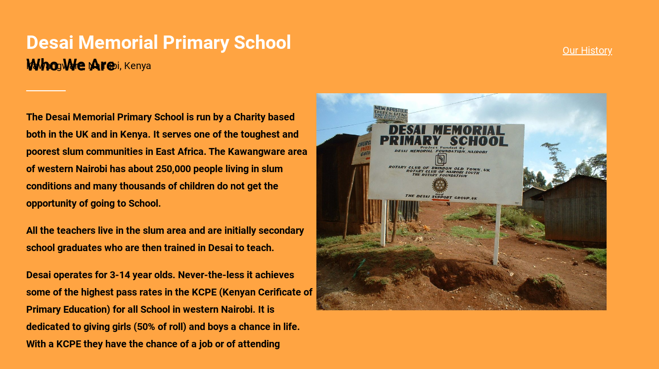

--- FILE ---
content_type: text/html; charset=utf-8
request_url: https://docs.google.com/gview?embedded=true&url=https://desaimemorialschool.co.uk/wp-content/uploads/2025/11/Desai-2025-Powerpoint1.pdf
body_size: 2358
content:
<!DOCTYPE html><html lang="en" dir="ltr"><head><title>Desai-2025-Powerpoint1.pdf</title><link rel="stylesheet" type="text/css" href="//www.gstatic.com/_/apps-viewer/_/ss/k=apps-viewer.standalone.vzKgvMed-Gs.L.W.O/am=AAQD/d=0/rs=AC2dHMLD5zb8j62TiGE8IPE3mdAlhWuBGg" nonce="Iateae7k6ZzovEdMscaF_Q"/></head><body><div class="ndfHFb-c4YZDc ndfHFb-c4YZDc-AHmuwe-Hr88gd-OWB6Me dif24c vhoiae LgGVmb bvmRsc ndfHFb-c4YZDc-TSZdd ndfHFb-c4YZDc-TJEFFc ndfHFb-c4YZDc-vyDMJf-aZ2wEe ndfHFb-c4YZDc-i5oIFb ndfHFb-c4YZDc-uoC0bf ndfHFb-c4YZDc-e1YmVc" aria-label="Showing viewer."><div class="ndfHFb-c4YZDc-zTETae"></div><div class="ndfHFb-c4YZDc-JNEHMb"></div><div class="ndfHFb-c4YZDc-K9a4Re"><div class="ndfHFb-c4YZDc-E7ORLb-LgbsSe ndfHFb-c4YZDc-LgbsSe-OWB6Me" aria-label="Previous"><div class="ndfHFb-c4YZDc-DH6Rkf-AHe6Kc"><div class="ndfHFb-c4YZDc-Bz112c ndfHFb-c4YZDc-DH6Rkf-Bz112c"></div></div></div><div class="ndfHFb-c4YZDc-tJiF1e-LgbsSe ndfHFb-c4YZDc-LgbsSe-OWB6Me" aria-label="Next"><div class="ndfHFb-c4YZDc-DH6Rkf-AHe6Kc"><div class="ndfHFb-c4YZDc-Bz112c ndfHFb-c4YZDc-DH6Rkf-Bz112c"></div></div></div><div class="ndfHFb-c4YZDc-q77wGc"></div><div class="ndfHFb-c4YZDc-K9a4Re-nKQ6qf ndfHFb-c4YZDc-TvD9Pc-qnnXGd" role="main"><div class="ndfHFb-c4YZDc-EglORb-ge6pde ndfHFb-c4YZDc-K9a4Re-ge6pde-Ne3sFf" role="status" tabindex="-1" aria-label="Loading"><div class="ndfHFb-c4YZDc-EglORb-ge6pde-RJLb9c ndfHFb-c4YZDc-AHmuwe-wcotoc-zTETae"><div class="ndfHFb-aZ2wEe" dir="ltr"><div class="ndfHFb-vyDMJf-aZ2wEe auswjd"><div class="aZ2wEe-pbTTYe aZ2wEe-v3pZbf"><div class="aZ2wEe-LkdAo-e9ayKc aZ2wEe-LK5yu"><div class="aZ2wEe-LkdAo aZ2wEe-hj4D6d"></div></div><div class="aZ2wEe-pehrl-TpMipd"><div class="aZ2wEe-LkdAo aZ2wEe-hj4D6d"></div></div><div class="aZ2wEe-LkdAo-e9ayKc aZ2wEe-qwU8Me"><div class="aZ2wEe-LkdAo aZ2wEe-hj4D6d"></div></div></div><div class="aZ2wEe-pbTTYe aZ2wEe-oq6NAc"><div class="aZ2wEe-LkdAo-e9ayKc aZ2wEe-LK5yu"><div class="aZ2wEe-LkdAo aZ2wEe-hj4D6d"></div></div><div class="aZ2wEe-pehrl-TpMipd"><div class="aZ2wEe-LkdAo aZ2wEe-hj4D6d"></div></div><div class="aZ2wEe-LkdAo-e9ayKc aZ2wEe-qwU8Me"><div class="aZ2wEe-LkdAo aZ2wEe-hj4D6d"></div></div></div><div class="aZ2wEe-pbTTYe aZ2wEe-gS7Ybc"><div class="aZ2wEe-LkdAo-e9ayKc aZ2wEe-LK5yu"><div class="aZ2wEe-LkdAo aZ2wEe-hj4D6d"></div></div><div class="aZ2wEe-pehrl-TpMipd"><div class="aZ2wEe-LkdAo aZ2wEe-hj4D6d"></div></div><div class="aZ2wEe-LkdAo-e9ayKc aZ2wEe-qwU8Me"><div class="aZ2wEe-LkdAo aZ2wEe-hj4D6d"></div></div></div><div class="aZ2wEe-pbTTYe aZ2wEe-nllRtd"><div class="aZ2wEe-LkdAo-e9ayKc aZ2wEe-LK5yu"><div class="aZ2wEe-LkdAo aZ2wEe-hj4D6d"></div></div><div class="aZ2wEe-pehrl-TpMipd"><div class="aZ2wEe-LkdAo aZ2wEe-hj4D6d"></div></div><div class="aZ2wEe-LkdAo-e9ayKc aZ2wEe-qwU8Me"><div class="aZ2wEe-LkdAo aZ2wEe-hj4D6d"></div></div></div></div></div></div><span class="ndfHFb-c4YZDc-EglORb-ge6pde-fmcmS ndfHFb-c4YZDc-AHmuwe-wcotoc-zTETae" aria-hidden="true">Loading&hellip;</span></div><div class="ndfHFb-c4YZDc-ujibv-nUpftc"><img class="ndfHFb-c4YZDc-ujibv-JUCs7e" src="/viewerng/thumb?ds=[base64]&amp;ck=lantern&amp;dsmi=unknown&amp;authuser&amp;w=800&amp;webp=true&amp;p=proj"/></div></div></div></div><script nonce="6oRXHSKkH97y-9j-2rm2-g">/*

 Copyright The Closure Library Authors.
 SPDX-License-Identifier: Apache-2.0
*/
function c(a,e,f){a._preloadFailed||a.complete&&a.naturalWidth===void 0?f():a.complete&&a.naturalWidth?e():(a.addEventListener("load",function(){e()},!1),a.addEventListener("error",function(){f()},!1))}
for(var d=function(a,e,f,k){function l(){b.style.display="none"}var g=document.body.getElementsByClassName(a)[0];if(k)var b=document.getElementById(k);else{if(!g)return;b=g.getElementsByClassName(f)[0];if(!b)return}b._preloadStartTime=Date.now();b.onerror=function(){this._preloadFailed=!0};c(b,function(){b.naturalWidth<800?l():(b._preloadEndTime||(b._preloadEndTime=Date.now()),e&&(g.getElementsByClassName(e)[0].style.display="none"))},l)},h=["_initStaticViewer"],m=this||self,n;h.length&&(n=h.shift());)h.length||
d===void 0?m=m[n]&&m[n]!==Object.prototype[n]?m[n]:m[n]={}:m[n]=d;
</script><script nonce="6oRXHSKkH97y-9j-2rm2-g">_initStaticViewer('ndfHFb-c4YZDc-K9a4Re-nKQ6qf','ndfHFb-c4YZDc-EglORb-ge6pde','ndfHFb-c4YZDc-ujibv-JUCs7e')</script><script type="text/javascript" charset="UTF-8" src="//www.gstatic.com/_/apps-viewer/_/js/k=apps-viewer.standalone.en_US.8tZBXSLVE10.O/am=AAQD/d=1/rs=AC2dHMJgfF1AL81J8zrqzn3m1kkDpv_iVA/m=main" nonce="6oRXHSKkH97y-9j-2rm2-g"></script><script type="text/javascript" src="https://apis.google.com/js/client.js" nonce="6oRXHSKkH97y-9j-2rm2-g"></script><script type="text/javascript" nonce="6oRXHSKkH97y-9j-2rm2-g">_init([["0",null,null,null,null,2,null,null,null,null,0,[1],null,null,null,"https://drive.google.com",null,null,null,null,null,null,null,null,null,null,null,null,null,null,null,null,[["core-744-RC1","prod"],12,1,1],null,null,null,null,[null,null,null,null,"https://accounts.google.com/ServiceLogin?passive\u003d1209600\u0026continue\u003dhttps://docs.google.com/gview?embedded%3Dtrue%26url%3Dhttps://desaimemorialschool.co.uk/wp-content/uploads/2025/11/Desai-2025-Powerpoint1.pdf\u0026hl\u003den-US\u0026followup\u003dhttps://docs.google.com/gview?embedded%3Dtrue%26url%3Dhttps://desaimemorialschool.co.uk/wp-content/uploads/2025/11/Desai-2025-Powerpoint1.pdf",null,null,null,0],null,null,null,null,null,null,null,null,null,null,null,null,null,null,null,0,null,null,null,null,null,null,null,null,null,null,null,null,null,null,null,null,null,null,null,null,null,null,null,null,null,null,null,null,null,null,null,null,null,null,null,null,null,null,null,null,null,null,null,null,null,null,null,null,null,null,null,null,null,null,null,null,null,null,null,null,null,null,null,null,null,null,null,null,null,null,null,null,null,null,null,null,null,null,null,null,null,null,null,null,null,null,null,null,1],[null,"Desai-2025-Powerpoint1.pdf","/viewerng/thumb?ds\[base64]\u0026ck\u003dlantern\u0026dsmi\u003dunknown\u0026authuser\u0026w\u003d800\u0026webp\u003dtrue\u0026p\u003dproj",null,null,null,null,null,null,"/viewerng/upload?ds\[base64]\u0026ck\u003dlantern\u0026dsmi\u003dunknown\u0026authuser\u0026p\u003dproj",null,"application/pdf",null,null,1,null,"/viewerng/viewer?url\u003dhttps://desaimemorialschool.co.uk/wp-content/uploads/2025/11/Desai-2025-Powerpoint1.pdf",null,"https://desaimemorialschool.co.uk/wp-content/uploads/2025/11/Desai-2025-Powerpoint1.pdf",null,null,0,null,null,null,null,null,"/viewerng/standalone/refresh?embedded\u003dtrue\u0026url\u003dhttps://desaimemorialschool.co.uk/wp-content/uploads/2025/11/Desai-2025-Powerpoint1.pdf",[null,null,"meta?id\u003dACFrOgA3zNVLKKPPeoIeS67st54iCyM3E4VPasy_Z1zg9Q0giFYozRS56Aj2m1sF07alnRqPdEqqfJ-WgCcW7raBRCtSYo3p7uTzJ6ASL6R-ZmO1nBQUEU4L6RaFdpVm5NLeOtpSkslmRvQ4ZFk7","img?id\u003dACFrOgA3zNVLKKPPeoIeS67st54iCyM3E4VPasy_Z1zg9Q0giFYozRS56Aj2m1sF07alnRqPdEqqfJ-WgCcW7raBRCtSYo3p7uTzJ6ASL6R-ZmO1nBQUEU4L6RaFdpVm5NLeOtpSkslmRvQ4ZFk7","press?id\u003dACFrOgA3zNVLKKPPeoIeS67st54iCyM3E4VPasy_Z1zg9Q0giFYozRS56Aj2m1sF07alnRqPdEqqfJ-WgCcW7raBRCtSYo3p7uTzJ6ASL6R-ZmO1nBQUEU4L6RaFdpVm5NLeOtpSkslmRvQ4ZFk7","status?id\u003dACFrOgA3zNVLKKPPeoIeS67st54iCyM3E4VPasy_Z1zg9Q0giFYozRS56Aj2m1sF07alnRqPdEqqfJ-WgCcW7raBRCtSYo3p7uTzJ6ASL6R-ZmO1nBQUEU4L6RaFdpVm5NLeOtpSkslmRvQ4ZFk7","https://doc-0c-bk-apps-viewer.googleusercontent.com/viewer/secure/pdf/3nb9bdfcv3e2h2k1cmql0ee9cvc5lole/1eciht78bnfhtttlcd6ki0pkolf36h24/1768957425000/lantern/*/ACFrOgA3zNVLKKPPeoIeS67st54iCyM3E4VPasy_Z1zg9Q0giFYozRS56Aj2m1sF07alnRqPdEqqfJ-WgCcW7raBRCtSYo3p7uTzJ6ASL6R-ZmO1nBQUEU4L6RaFdpVm5NLeOtpSkslmRvQ4ZFk7",null,"presspage?id\u003dACFrOgA3zNVLKKPPeoIeS67st54iCyM3E4VPasy_Z1zg9Q0giFYozRS56Aj2m1sF07alnRqPdEqqfJ-WgCcW7raBRCtSYo3p7uTzJ6ASL6R-ZmO1nBQUEU4L6RaFdpVm5NLeOtpSkslmRvQ4ZFk7"],null,null,null,"pdf"],"","",2]);</script></body></html>

--- FILE ---
content_type: text/css
request_url: https://desaimemorialschool.co.uk/wp-content/themes/lyna/style.css?ver=1.2.3
body_size: 22419
content:
@charset "UTF-8";
/*
Theme Name: Lyna
Theme URI: https://catchthemes.com/themes/lyna
Author: Catch Themes
Author URI: https://catchthemes.com
Description: Lyna is a free multipurpose WordPress block theme for full site editing. This is a multipurpose WordPress theme that comes with a wide range of designs ideal for any purpose. It is best suited for corporate, businesses, blogs, magazines, portfolios, photography, personal, freelance, startup, and many more. The theme is built in with amazing Full Site Editing features that let you customize your site the way you like. This theme is fully responsive that looks beautiful on all the screens. The block patterns are simple and easy to use which let you drag and drop the blocks and build the content perfectly. There are 11 + different block patterns, 10 Templates, and 5 Template Parts available in this free version theme. Some of the block patterns are Header media, Sidebar, Hero content, Contact, Featured content, 404 Header, Archive header, Default footer, Default header, Post Header, and many more.  All of the blocks, block patterns, templates, and template parts in Lyna are fast loading, fully responsive, highly customizable, and adapt to all screen sizes perfectly.  Download Lyna today and start building your site with blocks!
Requires at least: 5.9
Tested up to: 6.9
Requires PHP: 5.6
Version: 1.2.3
License: GNU General Public License v2 or later
License URI: http://www.gnu.org/licenses/gpl-2.0.html
Text Domain: lyna
Tags: blog, portfolio, photography, one-column, two-columns, left-sidebar, right-sidebar, block-patterns, block-styles, custom-background, custom-logo, custom-menu, featured-images, footer-widgets, full-site-editing, threaded-comments, wide-blocks, translation-ready

This theme, like WordPress, is licensed under the GPL.
Use it to make something cool, have fun, and share what you've learned.

Lyna is based on Catch FSE WordPress Theme, 2012-2025 Catchthemes.com
Catch FSE is distributed under the terms of the GNU GPL.
*/
/*--------------------------------------------------------------
# Blocks
--------------------------------------------------------------*/
/* --- Block Base
-------------------------------------------------------- */
/* --- Block Base (from 2022 wordpress default)
-------------------------------------------------------- */
/*
 * Font smoothing.
 * This is a niche setting that will not be available via Global Styles.
 * https://github.com/WordPress/gutenberg/issues/35934
 */
body {
  -moz-osx-font-smoothing: grayscale;
  -webkit-font-smoothing: antialiased; }

/*
 * Text and navigation link styles.
 * Necessary until the following issue is resolved in Gutenberg:
 * https://github.com/WordPress/gutenberg/issues/27075
 */
a {
  text-decoration-thickness: 1px;
  text-underline-offset: 0.25ch; }

a {
  text-decoration: underline; }

.wp-block-navigation:where(:not([class*="has-text-decoration"])) a {
  text-decoration: none;
  text-transform: capitalize; }

/*
 * Search and File Block button styles.
 * Necessary until the following issues are resolved in Gutenberg:
 * https://github.com/WordPress/gutenberg/issues/36444
 * https://github.com/WordPress/gutenberg/issues/27760
 */
.wp-block-search__button,
.wp-block-file .wp-block-file__button {
  background-color: var(--wp--preset--color--primary);
  border-radius: 0;
  border: none;
  color: var(--wp--preset--color--background);
  font-size: var(--wp--preset--font-size--medium);
  padding: calc(0.667em + 2px) calc(1.333em + 2px); }

/*
 * Button hover styles.
 * Necessary until the following issue is resolved in Gutenberg:
 * https://github.com/WordPress/gutenberg/issues/27075
 */
/*
 * Alignment styles.
 * These rules are temporary, and should not be relied on or
 * modified too heavily by themes or plugins that build on
 * Lyna. These are meant to be a precursor to
 * a global solution provided by the Block Editor.
 *
 * Relevant issues:
 * https://github.com/WordPress/gutenberg/issues/35607
 * https://github.com/WordPress/gutenberg/issues/35884
 */
.wp-site-blocks,
body > .is-root-container,
.edit-post-visual-editor__post-title-wrapper,
.wp-block-group.alignfull,
.slider .wp-block-cover,
.wp-block-group.has-background,
.wp-block-cover.alignfull,
.is-root-container .wp-block[data-align="full"] > .wp-block-group,
.is-root-container .wp-block[data-align="full"] > .wp-block-cover {
  padding-left: var(--wp--custom--spacing--outer);
  padding-right: var(--wp--custom--spacing--outer); }

.wp-site-blocks .alignfull,
.wp-site-blocks > .wp-block-group.has-background,
.wp-site-blocks > .wp-block-cover,
.wp-site-blocks > .wp-block-template-part > .wp-block-group.has-background,
.wp-site-blocks > .wp-block-template-part > .wp-block-cover,
body > .is-root-container > .wp-block-group.has-background,
body > .is-root-container > .wp-block-cover,
body
> .is-root-container
> .wp-block-template-part
> .wp-block-group.has-background,
body > .is-root-container > .wp-block-template-part > .wp-block-cover,
.is-root-container .wp-block[data-align="full"] {
  margin-left: calc(-1 * var(--wp--custom--spacing--outer)) !important;
  margin-right: calc(-1 * var(--wp--custom--spacing--outer)) !important;
  width: unset; }

/* Blocks inside columns don't have negative margins. */
.wp-site-blocks .wp-block-columns .wp-block-column .alignfull,
.is-root-container .wp-block-columns .wp-block-column .wp-block[data-align="full"],
.wp-site-blocks .alignfull:not(.wp-block-group) .alignfull,
.is-root-container .wp-block[data-align="full"] > *:not(.wp-block-group) .wp-block[data-align="full"] {
  margin-left: auto !important;
  margin-right: auto !important;
  width: inherit; }

/*
 * Responsive menu container padding.
 * This ensures the responsive container inherits the same
 * spacing defined above. This behavior may be built into
 * the Block Editor in the future.
 */
.wp-block-navigation__responsive-container.is-menu-open {
  padding-top: var(--wp--custom--spacing--outer);
  padding-bottom: var(--wp--custom--spacing--large);
  padding-right: var(--wp--custom--spacing--outer);
  padding-left: var(--wp--custom--spacing--outer); }

figure.wp-block-image {
  margin-top: 0; }

.single .taxonomy-category.wp-block-post-terms > a:hover, .single .taxonomy-category.wp-block-post-terms > a:focus,
.single .taxonomy-post_tag.wp-block-post-terms > a:hover,
.single .taxonomy-post_tag.wp-block-post-terms > a:focus {
  background-color: var(--wp--preset--color--alternate-bg-color); }

.wp-block-sidebar > * h2,
.wp-block-lyna-featured-content h2,
h2.wp-block-post-title {
  font-family: var(--wp--preset--font-family--roboto); }

.wp-block-post-meta > *,
.wp-block-post-meta .wp-block-post-author__name {
  text-transform: uppercase;
  font-size: var(--wp--preset--font-size--tiny); }

[class*="wp-container-"] .wp-block-columns {
  gap: var(--wp--custom--spacing--column-gap); }
  [class*="wp-container-"] .wp-block-columns + .wp-block-columns {
    margin-top: var(--wp--custom--spacing--column-gap); }

.feature-content-section .wp-block-post-template.is-flex-container,
.wp-block-query-loop.is-flex-container {
  gap: var(--wp--custom--spacing--column-gap); }

pre {
  white-space: pre-wrap;
  padding: 25px;
  box-sizing: border-box; }

/* --- Block Styles
-------------------------------------------------------- */
/* --- Block Styles
-------------------------------------------------------- */
/* --- WP Block Button Style
-------------------------------------------------------- */
.wp-block-button.is-style-fill .wp-block-button__link:after {
  content: none; }

.is-style-lyna-button .wp-block-button__link {
  background-color: transparent;
  padding: 0; }
  .is-style-lyna-button .wp-block-button__link:after {
    content: none; }
  .is-style-lyna-button .wp-block-button__link:hover, .is-style-lyna-button .wp-block-button__link:focus {
    background: transparent;
    color: var(--wp--preset--color--alternate-bg-color); }

/* --- WP Block Post Author Style
-------------------------------------------------------- */
.is-style-lyna-post-author-card {
  background-color: var(--wp--preset--color--secondary);
  padding: var(--wp--custom--spacing--extra-small); }

.wp-block-post-navigation-link {
  font-size: var(--wp--preset--font-size--content-heading);
  font-weight: var(--wp--custom--typography--font-weight--bold); }

.is-style-lyna-post-author-card.wp-block-post-author .wp-block-post-author__content {
  padding-left: 10px; }

.is-style-lyna-post-author-card.wp-block-post-author .wp-block-post-author__bio {
  font-size: var(--wp--custom--typography--font-size--heading-six);
  line-height: var(--wp--custom--typography--line-height--heading-six); }

.is-style-lyna-post-author-card.wp-block-post-author .wp-block-post-author__name {
  font-size: var(--wp--preset--font-size--body-default);
  font-weight: var(--wp--custom--typography--font-weight--semi-bold);
  line-height: var(--wp--custom--typography--line-height--paragraph);
  color: var(--wp--preset--color--foreground); }

.is-style-lyna-post-author-card.wp-block-post-author .wp-block-post-author__avatar > .avatar {
  border-radius: 50%; }

/* --- WP Block Post Comments Style
-------------------------------------------------------- */
.wp-block-post-comments.is-style-lyna-post-comments .commentlist > li > .children > li article,
.wp-block-post-comments.is-style-lyna-post-comments .commentlist > li > article {
  border-bottom: 1px solid var(--wp--preset--color--border-color);
  padding-bottom: var(--wp--custom--spacing--normal);
  padding-top: var(--wp--custom--spacing--normal); }

.wp-block-post-comments.is-style-lyna-post-comments .commentlist > li > article {
  padding-top: 0; }

.wp-block-post-comments.is-style-lyna-post-comments .commentlist .comment-body > *:last-child,
.wp-block-post-comments.is-style-lyna-post-comments .comment-respond > *:last-child,
.wp-block-post-comments.is-style-lyna-post-comments .comment-respond .comment-form > *:last-child,
.wp-block-post-comments.is-style-lyna-post-comments .comment-respond .comment-form > P:last-of-type {
  margin-bottom: 0; }

.wp-block-post-comments.is-style-lyna-post-comments .comment-author,
.wp-block-post-comments.is-style-lyna-post-comments .fn {
  color: var(--wp--preset--color--foreground);
  font-size: var(--wp--preset--font-size--body-default);
  font-weight: var(--wp--custom--typography--font-weight--bold);
  line-height: var(--wp--custom--typography--line-height--paragraph);
  margin-bottom: 7px; }

.wp-block-post-comments.is-style-lyna-post-comments .comment-content {
  margin-top: 20px; }

.wp-block-post-comments.is-style-lyna-post-comments .comment-metadata {
  color: var(--wp--preset--color--body-text);
  font-size: var(--wp--preset--font-size--tiny);
  line-height: 1.62; }

.wp-block-post-comments.is-style-lyna-post-comments .comment-metadata a {
  color: var(--wp--preset--color--tertiary);
  text-decoration: none; }

.wp-block-post-comments .comment-author .avatar {
  height: 65px;
  border-radius: 50%;
  margin-right: 21px;
  width: 65px; }

.comment-body a {
  text-decoration: none; }

.wp-block-post-comments.is-style-lyna-post-comments .comment-metadata > *:not(:last-child) {
  padding-right: 10px; }

.wp-block-post-author__avatar img {
  border-radius: 50%;
  height: clamp(85px, 8vw, 125px);
  width: clamp(85px, 8vw, 125px); }

.wp-block-post-author__avatar {
  margin-right: clamp(21px, 3vw, 35px); }

.wp-block-buttons {
  margin-top: clamp(24px, 3vw, 35px); }

.wp-block-group.wp-block-post-meta {
  gap: 15px; }

.entry-meta svg {
  display: none; }

.wp-block-post-author__name,
.wp-block-post-comments .comment-meta b .fn,
.comment-author .says {
  font-size: var(--wp--preset--font-size--body-default);
  font-weight: var(--wp--custom--typography--font-weight--bold); }

.comment-respond {
  padding: clamp(45px, 7vw, 75px); }
  .comment-respond .comment-form input[type="date"],
  .comment-respond .comment-form input[type="time"],
  .comment-respond .comment-form input[type="datetime-local"],
  .comment-respond .comment-form input[type="week"],
  .comment-respond .comment-form input[type="month"],
  .comment-respond .comment-form input[type="text"],
  .comment-respond .comment-form input[type="email"],
  .comment-respond .comment-form input[type="url"],
  .comment-respond .comment-form input[type="password"],
  .comment-respond .comment-form input[type="search"],
  .comment-respond .comment-form input[type="tel"],
  .comment-respond .comment-form input[type="number"],
  .comment-respond .comment-form textarea {
    border: none; }

.wp-block-post-comments h3 {
  font-size: clamp(18px, 3vw, 28px);
  text-align: center;
  font-family: var(--wp--preset--font-family--roboto); }

.comment-metadata,
.comment-metadata .edit-link {
  font-size: var(--wp--preset--font-size--tiny);
  margin-top: 8px; }

.wp-block-post-comments.is-style-lyna-post-comments .reply {
  font-size: var(--wp--preset--font-size--small); }

.wp-block-post-comments.is-style-lyna-post-comments .reply a {
  text-decoration: none;
  text-transform: uppercase;
  font-weight: var(--wp--custom--typography--font-weight--bold); }

.wp-block-post-comments.is-style-lyna-post-comments .comment-respond,
.wpcf7 form {
  background-color: var(--wp--preset--color--secondary);
  margin-top: var(--wp--custom--spacing--normal);
  padding-top: var(--wp--custom--spacing--wp-comment-vertical);
  padding-right: var(--wp--custom--spacing--wp-comment-horizontal);
  padding-bottom: var(--wp--custom--spacing--wp-comment-vertical);
  padding-left: var(--wp--custom--spacing--wp-comment-horizontal); }

.wp-block-post-comments.is-style-lyna-post-comments .comment-respond .comment-form {
  font-size: var(--wp--preset--font-size--upper-heading); }

.wp-block-post-comments.is-style-lyna-post-comments .comment-respond .comment-form a,
.wp-block-post-comments.is-style-lyna-post-comments .comment-respond .comment-form .logged-in-as,
.wp-block-post-comments.is-style-lyna-post-comments .comment-respond .comment-form .comment-notes,
.wp-block-post-comments.is-style-lyna-post-comments .comment-respond .comment-form .comment-form-cookies-consent {
  font-size: var(--wp--preset--font-size--extra-small);
  text-decoration: none; }

.wp-block-post-comments.is-style-lyna-post-comments textarea,
.wp-block-post-comments.is-style-lyna-post-comments input:not([type="submit"]):not([type="checkbox"]) {
  background-color: var(--wp--preset--color--tertiary-bg-color);
  border: 0;
  color: var(--wp--preset--color--body-text); }

.wp-block-post-comments.is-style-lyna-post-comments textarea:focus,
.wp-block-post-comments.is-style-lyna-post-comments input:not([type="submit"]):not([type="checkbox"]):focus {
  border-color: var(--wp--preset--color--border-color);
  color: var(--wp--preset--color--foreground); }

/* --- WP Block Latest Comments Style
-------------------------------------------------------- */
.wp-block-latest-comments.is-style-lyna-latest-comments {
  margin-top: 0;
  padding: 0; }

.wp-block-latest-comments.is-style-lyna-latest-comments a {
  text-decoration: none; }

.wp-block-latest-comments.is-style-lyna-latest-comments .wp-block-latest-comments__comment {
  border-bottom: 1px solid var(--wp--preset--color--border-color);
  padding-bottom: var(--wp--custom--spacing--normal);
  padding-top: var(--wp--custom--spacing--normal);
  margin-bottom: 0; }

.wp-block-latest-comments.is-style-lyna-latest-comments .wp-block-latest-comments__comment .wp-block-latest-comments__comment-excerpt > *:last-child {
  margin-bottom: 0; }

.wp-block-latest-comments.is-style-lyna-latest-comments .wp-block-latest-comments__comment .wp-block-latest-comments__comment-excerpt {
  margin-top: 20px; }

.wp-block-latest-comments .avatar,
.wp-block-latest-comments__comment-avatar {
  width: 65px;
  height: 65px; }

.wp-block-latest-comments.is-style-lyna-latest-comments .wp-block-latest-comments__comment .wp-block-latest-comments__comment-date {
  margin-top: 7px;
  font-size: var(--wp--preset--font-size--tiny); }

.wp-block-latest-comments.is-style-lyna-latest-comments .wp-block-latest-comments__comment .wp-block-latest-comments__comment-author {
  color: var(--wp--preset--color--foreground);
  font-weight: var(--wp--custom--typography--font-weight--bold);
  line-height: var(--wp--custom--typography--line-height--paragraph); }

.wp-block-post-author__content .wp-block-post-author__name {
  font-weight: var(--wp--custom--typography--font-weight--normal); }

/* --- WP Block Quote Style
-------------------------------------------------------- */
.wp-block-quote.is-style-lyna-block-quote p {
  color: var(--wp--preset--color--foreground);
  font-size: var(--wp--preset--font-size--content-heading);
  font-weight: var(--wp--custom--typography--font-weight--semi-bold);
  line-height: var(--wp--custom--typography--line-height--paragraph);
  font-style: italic;
  margin-top: 0; }

.wp-block-quote.is-style-default,
.wp-block-quote.is-large:not(.is-style-plain),
.wp-block-quote.is-style-large:not(.is-style-plain),
.wp-block-quote:not(.is-style-plain) {
  border: 0;
  position: relative;
  padding: 90px 0 0 0; }

figure.wp-block-pullquote.alignleft:not(.has-text-align-center) blockquote,
figure.wp-block-pullquote.has-text-align-left blockquote {
  margin: 0;
  text-align: left; }

figure.wp-block-pullquote.alignright:not(.has-text-align-center) blockquote,
figure.wp-block-pullquote.has-text-align-right blockquote {
  margin: 0;
  text-align: right; }

figure.wp-block-pullquote.aligncenter blockquote,
figure.wp-block-pullquote.has-text-align-center blockquote {
  text-align: center; }

figure.wp-block-pullquote.has-text-align-right {
  border: 0;
  border-right: 4px solid; }
  figure.wp-block-pullquote.has-text-align-right p {
    margin-bottom: 0;
    margin-top: 0; }

figure.wp-block-pullquote.has-text-align-left {
  border: 0;
  border-left: 4px solid;
  margin: 0; }
  figure.wp-block-pullquote.has-text-align-left blockquote,
  figure.wp-block-pullquote.has-text-align-left p {
    margin-bottom: 0;
    margin-top: 0; }

.wp-block-quote.is-style-default.has-text-align-right:before {
  right: 0;
  left: auto;
  transform: none; }

.wp-block-quote.is-style-default.has-text-align-left:before {
  left: 0;
  transform: none; }

.wp-block-quote.is-style-default:before,
.wp-block-quote:not(.is-style-plain):before {
  color: var(--wp--preset--color--alternate-bg-color);
  content: "\201C";
  display: block;
  float: left;
  font-family: Arial;
  font-size: 116px;
  font-size: 7.25rem;
  font-style: normal;
  font-weight: var(--wp--custom--typography--font-weight--bold);
  height: 0;
  line-height: var(--wp--custom--typography--line-height--normal);
  position: absolute;
  margin-top: 5px;
  top: 0;
  left: 50%;
  transform: translateX(-50%);
  -webkit-transform: translateX(-50%);
  -moz-transform: translateX(-50%); }

.wp-block-quote.has-text-align-left {
  text-align: left; }
  .wp-block-quote.has-text-align-left:before {
    left: unset;
    transform: none; }

.wp-block-quote {
  text-align: center; }

.wp-block-quote.has-text-align-right {
  text-align: right; }
  .wp-block-quote.has-text-align-right:before {
    left: unset;
    right: 0; }

.wp-block-quote.has-text-align-center:before {
  left: 50%;
  transform: translateX(-50%); }

.wp-block-quote.is-style-lyna-block-quote cite,
.wp-block-quote.is-style-lyna-block-quote footer {
  font-size: var(--wp--preset--font-size--small); }

.wp-block-quote.is-style-lyna-block-quote.is-style-large,
.wp-block-quote.is-style-lyna-block-quote.is-large {
  color: var(--wp--preset--color--foreground); }

/* --- WP Block Seperator Style
-------------------------------------------------------- */
.wp-block-separator:not(.is-style-wide):not(.is-style-dots) {
  opacity: 1;
  width: 80px; }
  .wp-block-separator:not(.is-style-wide):not(.is-style-dots).is-style-default {
    width: 80px; }

.section-heading .wp-block-separator:not(.is-style-wide):not(.is-style-dots) {
  margin-left: 0; }
  .section-heading .wp-block-separator:not(.is-style-wide):not(.is-style-dots).is-style-default {
    margin-left: 0; }

/* --- WP Block Pullquote Style
-------------------------------------------------------- */
.wp-block-pullquote {
  border-bottom-color: var(--wp--preset--color--alternate-bg-color);
  border-top-color: var(--wp--preset--color--alternate-bg-color);
  padding: 1.75em 0; }

.wp-block-pullquote p {
  color: var(--wp--preset--color--foreground);
  line-height: var(--wp--custom--typography--line-height--paragraph);
  font-style: italic;
  margin-top: 0; }

.wp-block-pullquote cite,
.wp-block-pullquote footer,
.wp-block-pullquote .wp-block-pullquote__citation {
  font-size: var(--wp--preset--font-size--small);
  text-transform: none; }

.wp-block-pullquote.alignleft,
.wp-block-pullquote.alignright,
.wp-block[data-align="left"] .wp-block-pullquote,
.wp-block[data-align="right"] .wp-block-pullquote {
  border-bottom: 0;
  border-top: 0; }

.wp-block-pullquote.alignleft,
.wp-block-pullquote.has-text-align-left,
.wp-block[data-align="left"] .wp-block-pullquote {
  border-left: 0.25em solid var(--wp--preset--color--alternate-bg-color);
  padding: 0 0 0 1.75em;
  margin-right: 0; }

.wp-block-pullquote.alignleft.has-text-align-center,
.wp-block-pullquote.alignright.has-text-align-center {
  border: 0;
  padding: 0;
  border-bottom: 4px solid;
  border-top: 4px solid; }

.wp-block-pullquote.alignright,
.wp-block-pullquote.has-text-align-right,
.wp-block[data-align="right"] .wp-block-pullquote {
  border-right: 0.25em solid var(--wp--preset--color--alternate-bg-color);
  padding: 0 1.75em 0 0;
  margin-left: 0; }

/* --- WP Block Table Style
-------------------------------------------------------- */
.wp-block-table.is-style-lyna-wp-table td,
.wp-block-table.is-style-lyna-wp-table th {
  border-color: var(--wp--preset--color--border-color);
  padding: 0.5em 1.4em; }

.wp-block-table.is-style-lyna-wp-table th:not(.has-text-align-left):not(.has-text-align-right):not(.has-text-align-center) {
  text-align: left; }

.wp-block-table.is-style-lyna-wp-table thead {
  border-bottom-color: var(--wp--preset--color--border-color); }

.wp-block-table tfoot {
  border-top-color: var(--wp--preset--color--border-color); }

.wp-block-table.is-style-lyna-wp-table th {
  font-weight: var(--wp--custom--typography--font-weight--semi-bold);
  color: var(--wp--preset--color--foreground); }

.wp-block-table.is-style-lyna-wp-table table {
  border: 1px solid var(--wp--preset--color--border-color); }

.wp-block-table.is-style-lyna-wp-table td {
  border-bottom: 0;
  border-top: 0; }

/* --- WP Block Preformatted and Verse Style
-------------------------------------------------------- */
.wp-block-preformatted.is-style-lyna-wp-preformatted,
.wp-block-verse.is-style-lyna-wp-verse {
  background-color: var(--wp--preset--color--alternate-bg-color);
  box-sizing: border-box;
  font-family: "Courier Prime", monospace;
  padding: var(--wp--custom--spacing--extra-small);
  overflow: auto;
  word-wrap: break-word; }

/* --- WP Column Block Style
-------------------------------------------------------- */
.wp-block-column {
  box-sizing: border-box;
  -ms-box-sizing: border-box;
  -webkit-box-sizing: border-box;
  -moz-box-sizing: border-box; }

/* --- WP Block Search Style
-------------------------------------------------------- */
.wp-block-navigation__submenu-container {
  display: none; }

button[aria-expandd="true"] .wp-block-navigation__submenu-container {
  display: block; }

.wp-block-navigation__container,
.wp-block-navigation__responsive-container.is-menu-open .wp-block-navigation__responsive-container-content .wp-block-navigation__container {
  width: 100%;
  align-items: flex-start; }

.wp-block-navigation__responsive-container.is-menu-open .wp-block-navigation__responsive-container-content .wp-block-navigation-item {
  align-items: flex-start; }

.wp-site-blocks > * + * {
  margin-block-start: 0; }

.wp-block-post-meta svg {
  display: none; }

.wp-block-post-meta > div:not(:first-child),
.entry-meta > div:not(:first-child) {
  padding-left: 22px;
  position: relative; }
  .wp-block-post-meta > div:not(:first-child):before,
  .entry-meta > div:not(:first-child):before {
    content: "";
    height: 5px;
    border-radius: 50%;
    left: 0;
    position: absolute;
    top: 50%;
    transform: translateY(-50%);
    -webkit-transform: translateY(-50%);
    -webkit-transform: translateY(-50%);
    width: 5px; }

/* --- Editor Styles
-------------------------------------------------------- */
.wc-block-editor-customer-account {
  padding: 0; }

.block-editor-block-list__block.transparent-header {
  position: absolute;
  margin-inline: 0 !important; }

header.block-editor-block-list__block:has(.transparent-header),
header.block-editor-block-list__block:has(.header:not(.absolute-header)),
.is-root-container > .header:not(.absolute-header) {
  position: absolute !important;
  width: 100%;
  z-index: 999;
  min-height: 125px;
  right: 0; }

header.block-editor-block-list__block:has(.header:not(.absolute-header)) .header,
.is-root-container > .header:not(.absolute-header) {
  padding-left: var(--wp--custom--spacing--outer);
  padding-right: var(--wp--custom--spacing--outer); }

/* --- Block Theme
-------------------------------------------------------- */
/* --- Theme Style
-------------------------------------------------------- */
a,
.content > .video-play:hover span,
.content > .video-play svg,
a svg.icon,
.team-section .wp-block-column:before,
#myBtn:after,
.contact-right-layout a:after,
.team-section .wp-block-column .wp-block-cover__inner-container,
.swiper-pagination-bullet,
.wp-block-social-links .wp-block-social-link .wp-block-social-link-anchor,
.wp-block-post-featured-image img {
  transition: all 0.5s ease; }

.wp-block-fse-pro-header-social .wp-block-social-link-anchor svg {
  transition: none; }

pre {
  background-color: var(--wp--preset--color--secondary); }

.wp-block-group.wp-block-section .wp-block-group-heading {
  margin-bottom: var(--wp--custom--spacing--wp-comment-vertical); }

.wp-block-image {
  margin-bottom: 1.5em;
  margin-top: var(--wp--style--block-gap, 2em); }

footer .wp-block-image {
  margin-top: 0; }

.header .wp-block-columns > .site-title-col {
  margin-bottom: 0; }

.admin-bar button.wp-block-navigation__responsive-container-close {
  top: 30px; }

.wp-block-columns > .wp-block-column:last-child {
  margin-bottom: 0; }

body:not(.home) .wp-site-blocks main:not(.block-editor-block-list__block) {
  padding-top: var(--wp--custom--spacing--main-block-gap); }

body.home .wp-site-blocks main {
  margin-top: 0; }

.wp-block-table,
.wp-block-audio,
.wp-block-pullquote {
  margin-top: var(--wp--style--block-gap); }

.wp-block-latest-posts li a {
  text-decoration: none; }

.wp-block-latest-posts.is-grid li {
  margin-bottom: 0; }

.wp-block-categories__list a,
.wp-block-categories-list a,
.wp-block-archives-list a {
  text-decoration: none; }

.wp-block-section .wp-block-columns .wp-block-columns {
  margin-bottom: 0; }

.no-margin-top {
  margin-top: 0; }

.is-stacked-on-mobile .wp-block-media-text__media {
  margin-bottom: 28px; }

body.page-template-blank .wp-site-blocks main {
  margin-top: 0;
  padding-bottom: 0;
  padding-top: 0; }

/* For case study mobile view */
@media (min-width: 600px) and (max-width: 781px) {
  .wp-block-columns.case-study-columns:not(.is-not-stacked-on-mobile) > .wp-block-column:not(:only-child) {
    flex-basis: 50% !important; } }
/* --- WP Block Site title Style
-------------------------------------------------------- */
.wp-block-site-title {
  margin-bottom: 0; }
  .wp-block-site-title a {
    text-decoration: none; }

.site-title-col .wp-block-site-tagline {
  margin: 0; }

/* --- Banner WP Block Social Links Style
-------------------------------------------------------- */
.slider .social-icons-list {
  bottom: 55px;
  position: absolute;
  z-index: 1; }
  .slider .social-icons-list a {
    font-size: var(--wp--preset--font-size--upper-heading); }

/* --- WP Block Navigation Main
-------------------------------------------------------- */
.wp-block-navigation .wp-block-navigation-item a:hover,
.wp-block-navigation .wp-block-navigation-item a:focus {
  text-decoration: none; }

.wp-block-buttons-header .wp-block-buttons .wp-block-button .wp-block-button__link {
  margin-top: 0; }

.wp-block-navigation .wp-block-navigation__submenu-container {
  padding: 7px 0; }

.wp-block-navigation .wp-block-navigation__submenu-container a {
  font-size: var(--wp--preset--font-size--extra-small);
  font-weight: var(--wp--custom--typography--font-weight--semi-bold); }

.wp-block-centered-menu .wp-block-navigation {
  text-align: center; }

/* --- Block Navigation Footer
-------------------------------------------------------- */
.wp-block-footer.wp-block-site-generator .wp-block-navigation {
  font-size: var(--wp--preset--font-size--extra-small);
  font-weight: var(--wp--custom--typography--font-weight--normal);
  line-height: var(--wp--custom--typography--line-height--heading-four);
  text-transform: inherit; }

.wp-block-footer .wp-block-navigation .wp-block-navigation-item__content {
  text-transform: capitalize; }

/* --- WP Block Button
-------------------------------------------------------- */
#comments {
  text-align: center; }

.comment-content,
.reply {
  padding-left: clamp(82px, 6vw, 90px); }

.wp-block-post-comments input[type="submit"] {
  margin-top: clamp(18px, 3.5vw, 24px);
  border: 2px solid var(--wp--preset--color--border-color); }
  .wp-block-post-comments input[type="submit"]:focus, .wp-block-post-comments input[type="submit"]:hover {
    outline-color: transparent; }

.wp-block-tnp-minimal {
  margin: 0 !important;
  padding: 0 !important; }

.is-style-outline .wp-block-button__link {
  background-color: transparent;
  padding-top: clamp(10px, 3vw, 18px);
  padding-right: clamp(24px, 3vw, 35px);
  padding-bottom: clamp(10px, 3vw, 18px);
  padding-left: clamp(24px, 3vw, 35px); }

.is-style-outline .wp-block-button__link,
.tnp.tnp-subscription .tnp-field input[type="submit"],
.tnp.tnp-subscription-minimal form {
  position: relative;
  border: 0; }
  .is-style-outline .wp-block-button__link:after,
  .tnp.tnp-subscription .tnp-field input[type="submit"]:after,
  .tnp.tnp-subscription-minimal form:after {
    border-radius: inherit;
    content: "";
    outline: 2px solid var(--wp--preset--color--foreground);
    height: 100%;
    left: 0;
    opacity: 0.25;
    transition: 0.3s ease-in-out;
    position: absolute;
    top: 0;
    width: 100%; }

input[type="button"],
input[type="reset"],
input[type="submit"] {
  border: 2px solid var(--wp--preset--color--border-color);
  background: transparent;
  color: var(--wp--preset--color--foreground);
  transition: 0.3s ease-in-out;
  cursor: pointer;
  font-size: var(--wp--preset--font-size--small);
  font-weight: var(--wp--custom--typography--font-weight--bold);
  line-height: var(--wp--custom--typography--line-height--paragraph);
  letter-spacing: 0.88px;
  position: relative;
  padding-top: clamp(10px, 3vw, 18px);
  padding-right: clamp(24px, 3vw, 35px);
  padding-bottom: clamp(10px, 3vw, 18px);
  padding-left: clamp(24px, 3vw, 35px);
  text-transform: uppercase;
  text-decoration: none; }

.wp-block-query-pagination-previous,
.wp-block-query-pagination-next,
.wp-block-post-excerpt__more-link,
.tnp.tnp-subscription .tnp-field input[type="submit"] {
  background: transparent;
  border: 0;
  color: var(--wp--preset--color--foreground);
  transition: 0.3s ease-in-out;
  cursor: pointer;
  font-size: var(--wp--preset--font-size--small);
  font-weight: var(--wp--custom--typography--font-weight--bold);
  line-height: var(--wp--custom--typography--line-height--paragraph);
  letter-spacing: 0.88px;
  position: relative;
  padding: clamp(10px, 3vw, 18px) clamp(24px, 3vw, 35px);
  text-transform: uppercase;
  text-decoration: none; }
  .wp-block-query-pagination-previous:after,
  .wp-block-query-pagination-next:after,
  .wp-block-post-excerpt__more-link:after,
  .tnp.tnp-subscription .tnp-field input[type="submit"]:after {
    outline: 1px solid var(--wp--preset--color--foreground);
    content: "";
    height: 100%;
    left: 0;
    opacity: 0.25;
    position: absolute;
    top: 0;
    width: 100%; }
  .wp-block-query-pagination-previous:hover:after, .wp-block-query-pagination-previous:focus:after,
  .wp-block-query-pagination-next:hover:after,
  .wp-block-query-pagination-next:focus:after,
  .wp-block-post-excerpt__more-link:hover:after,
  .wp-block-post-excerpt__more-link:focus:after,
  .tnp.tnp-subscription .tnp-field input[type="submit"]:hover:after,
  .tnp.tnp-subscription .tnp-field input[type="submit"]:focus:after {
    outline-color: transparent; }

.tnp.tnp-subscription-minimal input.tnp-email {
  color: var(--wp--preset--color--foreground); }

.tnp.tnp-subscription-minimal input.tnp-submit {
  width: auto; }

.tnp-subscription-minimal form {
  display: -webkit-box;
  display: -ms-flexbox;
  display: flex; }

.tnp.tnp-subscription .tnp-field input[type="submit"] {
  border: 2px solid var(--wp--preset--color--border-color); }
  .tnp.tnp-subscription .tnp-field input[type="submit"]:hover, .tnp.tnp-subscription .tnp-field input[type="submit"]:focus {
    border-color: transparent; }

.tnp.tnp-subscription-minimal input.tnp-email:focus {
  outline: none; }

.tnp.tnp-subscription-minimal input.tnp-email,
.tnp.tnp-subscription-minimal input.tnp-submit {
  background-color: transparent;
  border: 0;
  height: 65px;
  position: relative;
  z-index: 1; }

.wp-block-button__link,
.wp-block-query-pagination-previous,
.wp-block-query-pagination-next,
.wp-block-post-excerpt__more-link,
input[type="button"],
.tnp.tnp-subscription .tnp-field input[type="submit"],
input[type="reset"],
input[type="submit"],
.wp-block-fse-pro-header-search svg,
.wp-block-fse-pro-header-social svg,
.wp-block-search__button,
.wp-block-navigation__responsive-container,
.services .wp-block-columns .wp-block-column:not(.section-heading),
.servicess .wp-block-columns .wp-block-column:not(.section-heading) {
  transition: all 0.3s ease-in-out; }

.wp-block-button.is-style-fill .wp-block-button__link:hover, .wp-block-button.is-style-fill .wp-block-button__link:focus,
.wp-block-post-excerpt__more-link:hover,
.wp-block-post-excerpt__more-link:focus,
form .wpcf7-submit:hover,
form .wpcf7-submit:focus,
.wp-block-button:not(.is-style-lyna-button) .wp-block-button__link:hover,
.wp-block-button:not(.is-style-lyna-button) .wp-block-button__link:focus,
.wp-block-button.is-style-outline .wp-block-button__link:hover,
.wp-block-button.is-style-outline .wp-block-button__link:focus {
  transform: scale(0.9);
  -webkit-transform: scale(0.9);
  -webkit-transform: scale(0.9); }

.wp-block-button.is-style-fill .wp-block-button__link,
.wp-block-button:not(.form-submit):not(.is-style-outline):not(.is-style-lyna-button) .wp-block-button__link {
  position: relative; }
  .wp-block-button.is-style-fill .wp-block-button__link:after,
  .wp-block-button:not(.form-submit):not(.is-style-outline):not(.is-style-lyna-button) .wp-block-button__link:after {
    border-radius: inherit;
    content: "";
    outline: 2px solid transparent;
    height: 100%;
    left: 0;
    opacity: 0.25;
    position: absolute;
    top: 0;
    width: 100%; }
  .wp-block-button.is-style-fill .wp-block-button__link:hover, .wp-block-button.is-style-fill .wp-block-button__link:focus,
  .wp-block-button:not(.form-submit):not(.is-style-outline):not(.is-style-lyna-button) .wp-block-button__link:hover,
  .wp-block-button:not(.form-submit):not(.is-style-outline):not(.is-style-lyna-button) .wp-block-button__link:focus {
    background-color: transparent; }
    .wp-block-button.is-style-fill .wp-block-button__link:hover:after, .wp-block-button.is-style-fill .wp-block-button__link:focus:after,
    .wp-block-button:not(.form-submit):not(.is-style-outline):not(.is-style-lyna-button) .wp-block-button__link:hover:after,
    .wp-block-button:not(.form-submit):not(.is-style-outline):not(.is-style-lyna-button) .wp-block-button__link:focus:after {
      outline: 2px solid var(--wp--preset--color--foreground); }

.wp-block-button.wc-block-components-product-button .wc-block-components-product-button__button {
  border: 1px solid transparent;
  color: var(--wp--preset--color--foreground);
  transition: 0.3s ease-in-out;
  cursor: pointer;
  font-size: var(--wp--preset--font-size--small);
  font-weight: var(--wp--custom--typography--font-weight--bold);
  line-height: var(--wp--custom--typography--line-height--paragraph);
  letter-spacing: 0.88px;
  position: relative;
  padding: clamp(10px, 3vw, 18px) clamp(24px, 3vw, 35px);
  text-transform: uppercase;
  text-decoration: none; }
  .wp-block-button.wc-block-components-product-button .wc-block-components-product-button__button:is(:hover, :focus) {
    border-color: var(--wp--preset--color--border-color); }

.header-light .wp-block-button__link:hover:after,
.header-light .wp-block-button__link:focus:after,
.wp-block-button__link:hover:after,
.wp-block-button__link:focus:after {
  outline-color: transparent; }

/* --- WP Block Query Pagination
-------------------------------------------------------- */
.wp-block-query-pagination > .wp-block-query-pagination-numbers {
  display: flex;
  align-items: center;
  flex-wrap: wrap; }

.wp-block-query-pagination-numbers .page-numbers {
  background-color: var(--wp--preset--color--secondary);
  box-sizing: border-box;
  display: inline-block;
  border: 0;
  color: var(--wp--preset--color--body-text);
  display: flex;
  align-items: center;
  justify-content: center;
  font-size: var(--wp--preset--font-size--upper-heading);
  height: var(--wp--custom--spacing--wp-block-page-numbers);
  line-height: var(--wp--custom--typography--line-height--heading-four);
  margin-right: 7px;
  margin-bottom: 7px;
  text-decoration: none;
  text-align: center;
  width: var(--wp--custom--spacing--wp-block-page-numbers); }

.wp-block-query-pagination-numbers .page-numbers:not(.dots):hover,
.wp-block-query-pagination-numbers .page-numbers:not(.dots):focus,
.wp-block-query-pagination-numbers .page-numbers:not(.dots).current {
  color: var(--wp--preset--color--foreground);
  background: var(--wp--preset--color--alternate-bg-color); }

/* --- WP Block Post Terms( WP Block Post Meta)
-------------------------------------------------------- */
.taxonomy-category.wp-block-post-terms > a,
.taxonomy-post_tag.wp-block-post-terms > a,
.wp-block-post-date a {
  color: var(--wp--preset--color--tertiary);
  text-decoration: none; }

.single .taxonomy-category.wp-block-post-terms > a,
.single .taxonomy-post_tag.wp-block-post-terms > a {
  background-color: transparent;
  border: 1px solid var(--wp--preset--color--border-color);
  color: var(--wp--preset--color--foreground);
  display: inline-block;
  margin-right: 7px;
  padding: 4px 14px;
  text-transform: capitalize; }

.single .taxonomy-category.wp-block-post-terms > .wp-block-post-terms__separator,
.single .taxonomy-post_tag.wp-block-post-terms > .wp-block-post-terms__separator {
  display: none; }

/* --- WP Block Post Navigation Link
-------------------------------------------------------- */
.wp-block-post-navigation-link .post-navigation-link__label {
  display: block;
  font-size: var(--wp--preset--font-size--extra-small);
  font-weight: var(--wp--custom--typography--font-weight--bold);
  line-height: var(--wp--custom--typography--line-height--extra-small);
  text-transform: uppercase;
  color: var(--wp--preset--color--body-text);
  margin-bottom: clamp(10px, 3vw, 17px); }

.post-navigation-link-next {
  margin-top: 21px; }

.wp-block-post-navigation-link a {
  text-decoration: none; }

.wp-block-navigation .wp-block-navigation__submenu-icon {
  color: var(--wp--preset--color--body-text); }

.wp-block-navigation .wp-block-navigation__submenu-icon {
  margin-right: 7px; }

/* --- WP Block Post Template(wp-block-post)
-------------------------------------------------------- */
.wp-block-post-title {
  margin-bottom: 0; }
  .wp-block-post-title a {
    text-decoration: none; }

.wp-block-post-template > li .wp-block-post-container {
  background-color: var(--wp--preset--color--secondary);
  margin-top: 0;
  padding: var(--wp--custom--spacing--wp-post); }

.wp-block-post-template .wp-block-post-meta > * {
  align-items: center; }

svg.icon {
  fill: var(--wp--preset--color--body-text);
  height: 14px;
  margin-right: 7px;
  width: 14px;
  position: relative;
  top: 2px; }

.post-navigation-link-next svg.icon {
  padding-left: 7px;
  padding-right: 0; }

a svg.icon {
  fill: var(--wp--preset--color--foreground); }

.wp-block-post-excerpt > *:last-child {
  margin-bottom: 0; }

.wp-block-post-excerpt__more-link {
  margin-top: 8px; }

.wp-block-post-template > li {
  margin-bottom: var(--wp--custom--spacing--wp-comment-horizontal); }

.wp-block-post-featured-image {
  overflow: hidden; }

.wp-block-post-featured-image:hover img {
  transform: scale(1.05); }

.wp-block-lyna-featured-content .wp-block-image {
  position: relative; }
  .wp-block-lyna-featured-content .wp-block-image:before {
    position: absolute;
    top: 0;
    left: -75%;
    z-index: 2;
    display: block;
    content: "";
    width: 50%;
    height: 100%;
    background: -webkit-linear-gradient(left, rgba(255, 255, 255, 0) 0%, rgba(255, 255, 255, 0.3) 100%);
    background: linear-gradient(to right, rgba(255, 255, 255, 0) 0%, rgba(255, 255, 255, 0.3) 100%);
    -webkit-transform: skewX(-25deg);
    transform: skewX(-25deg); }
  .wp-block-lyna-featured-content .wp-block-image:hover:before {
    -webkit-animation: shine 0.75s;
    animation: shine 0.75s; }

.wp-block-post-featured-image {
  max-width: 100%;
  position: relative; }
  .wp-block-post-featured-image:before {
    position: absolute;
    top: 0;
    left: -75%;
    display: block;
    content: "";
    width: 50%;
    height: 100%;
    z-index: 2;
    background: -webkit-linear-gradient(left, rgba(255, 255, 255, 0) 0%, rgba(255, 255, 255, 0.3) 100%);
    background: linear-gradient(to right, rgba(255, 255, 255, 0) 0%, rgba(255, 255, 255, 0.3) 100%);
    -webkit-transform: skewX(-25deg);
    transform: skewX(-25deg);
    filter: blur(31px); }
  .wp-block-post-featured-image:hover:before {
    -webkit-animation: shine 0.75s;
    animation: shine 0.75s; }

@-webkit-keyframes shine {
  100% {
    left: 125%; } }
@keyframes shine {
  100% {
    left: 125%; } }
.wp-block-post-author {
  text-transform: capitalize; }

/* --- WP Block Quote
-------------------------------------------------------- */
.wp-block-quote.is-style-large cite,
.wp-block-quote.is-style-large footer,
.wp-block-quote.is-large cite,
.wp-block-quote.is-large footer {
  text-align: left; }

.wp-block-quote.has-text-align-left.is-style-large cite,
.wp-block-quote.has-text-align-left.is-style-large footer,
.wp-block-quote.has-text-align-left.is-large cite,
.wp-block-quote.has-text-align-left.is-large footer {
  text-align: left; }

.wp-block-quote.has-text-align-right.is-style-large cite,
.wp-block-quote.has-text-align-right.is-style-large footer,
.wp-block-quote.has-text-align-right.is-large cite,
.wp-block-quote.has-text-align-right.is-large footer {
  text-align: right; }

.wp-block-quote.has-text-align-center.is-style-large cite,
.wp-block-quote.has-text-align-center.is-style-large footer,
.wp-block-quote.has-text-align-center.is-large cite,
.wp-block-quote.has-text-align-center.is-large footer {
  text-align: center; }

.wp-block-quote.is-style-plain,
.wp-block-quote.is-style-large,
.wp-block-quote.is-large {
  padding: 0; }

.wp-block-quote.is-style-large p,
.wp-block-quote p,
.wp-block-pullquote.is-style-solid-color blockquote p,
.wp-block-pullquote p,
.wp-block-pullquote.alignleft p,
.wp-block-pullquote.alignright p,
.wp-block-pullquote.has-text-align-left p,
.wp-block-pullquote.has-text-align-right p,
.wp-block-quote.is-large p {
  font-size: var(--wp--preset--font-size--content-heading);
  font-weight: var(--wp--custom--typography--font-weight--bold); }

.wp-block-quote cite,
.wp-block-pullquote cite,
.wp-block-quote footer,
.wp-block-quote.is-style-large cite {
  font-size: var(--wp--preset--font-size--medium); }

.wp-block-quote.is-style-plain {
  color: var(--wp--preset--color--foreground); }

/* --- WP Block Table
-------------------------------------------------------- */
.wp-block-table.is-style-stripes tbody tr:nth-child(2n + 1) {
  background-color: var(--wp--preset--color--secondary); }

.wp-block-table.is-style-stripes {
  border-bottom: 0; }

.wp-block-table.is-style-stripes thead {
  border: 0;
  color: var(--wp--preset--color--foreground); }

.wp-block-table.is-style-stripes td,
.wp-block-table.is-style-stripes th {
  padding: 0.5em 1.4em; }

.wp-block-table.is-style-stripe th:not(.has-text-align-left):not(.has-text-align-right):not(.has-text-align-center) {
  text-align: left; }

/* --- WP Block Search
-------------------------------------------------------- */
.wp-block-search {
  background-color: transparent;
  box-shadow: 0 3px 23px -18px rgba(60, 60, 60, 0.52);
  padding: 0; }
  .wp-block-search .wp-block-search__inside-wrapper, .wp-block-search.wp-block-search__button-inside .wp-block-search__inside-wrapper {
    background-color: transparent;
    box-sizing: border-box;
    border: 2px solid;
    border-radius: 45px;
    box-shadow: 0 3px 23px -18px rgba(60, 60, 60, 0.52);
    padding: 10px; }
    .wp-block-search .wp-block-search__inside-wrapper .wp-block-search__input, .wp-block-search.wp-block-search__button-inside .wp-block-search__inside-wrapper .wp-block-search__input {
      border: 0;
      padding: 0 20px;
      height: 60px;
      border-radius: 45px 0 0 45px; }
      .wp-block-search .wp-block-search__inside-wrapper .wp-block-search__input:focus, .wp-block-search.wp-block-search__button-inside .wp-block-search__inside-wrapper .wp-block-search__input:focus {
        outline: none; }
    .wp-block-search .wp-block-search__inside-wrapper .wp-block-search__button, .wp-block-search.wp-block-search__button-inside .wp-block-search__inside-wrapper .wp-block-search__button {
      cursor: pointer;
      margin: 0;
      border-radius: 0 45px 45px 0;
      height: auto;
      display: flex;
      align-items: center; }

.wp-block-search__no-button.wp-block-search .wp-block-search__inside-wrapper .wp-block-search__input {
  border-radius: 45px; }

.wp-block-search.wp-block-search__button-inside .wp-block-search__inside-wrapper .wp-block-search__input {
  border-radius: 45px 0 0 45px; }

/* --- WP Block Form and Input Fields
-------------------------------------------------------- */
input[type="date"],
input[type="time"],
input[type="datetime-local"],
input[type="week"],
input[type="month"],
input[type="text"],
input[type="email"],
input[type="url"],
input[type="password"],
input[type="search"],
input[type="tel"],
input[type="number"],
textarea {
  background-color: var(--wp--preset--color--primary);
  border-radius: 0;
  border: 0;
  color: var(--wp--preset--color--body-text);
  padding: calc(0.667em + 2px);
  font-size: var(--wp--preset--font-size--upper-heading);
  line-height: var(--wp--custom--typography--line-height--heading-six);
  font-weight: var(--wp--custom--typography--font-weight--normal); }

input[type="date"]:focus,
input[type="time"]:focus,
input[type="datetime-local"]:focus,
input[type="week"]:focus,
input[type="month"]:focus,
input[type="text"]:focus,
input[type="email"]:focus,
input[type="url"]:focus,
input[type="password"]:focus,
input[type="search"]:focus,
input[type="tel"]:focus,
input[type="number"]:focus,
textarea:focus {
  border-color: var(--wp--preset--color--border-color);
  color: var(--wp--preset--color--foreground); }

.wp-block-search.wp-block-search__button-inside .wp-block-search__inside-wrapper .wp-block-search__button {
  padding: 10px 20px; }

/* --- WP Block Embed
-------------------------------------------------------- */
.wp-block-embed {
  margin-top: var(--wp--style--block-gap); }

/* --- WP Block Image
-------------------------------------------------------- */
.wp-block-image .alignleft {
  margin-right: 2em; }

.wp-block-image .alignright {
  margin-left: 2em; }

/* --- Block Widget
-------------------------------------------------------- */
.wp-block-widget-area * {
  font-size: var(--wp--preset--font-size--upper-heading);
  line-height: var(--wp--custom--typography--line-height--heading-six);
  font-weight: var(--wp--custom--typography--font-weight--normal); }

.wp-block-widget-area a {
  text-decoration: none; }

.wp-block-widget-area h2 {
  font-size: var(--wp--preset--font-size--small);
  line-height: var(--wp--custom--typography--line-height--paragraph);
  font-weight: var(--wp--custom--typography--font-weight--bold);
  text-transform: uppercase; }

.wp-block-tag-cloud > a {
  display: inline-block;
  border: 1px solid;
  margin-bottom: 7px;
  padding: 4px 14px;
  text-decoration: none; }

.wp-block-widget-area ul {
  list-style: none;
  padding-left: 0; }

.wp-block-widget-area li {
  margin-bottom: 14px; }

.wp-block-widget-area li:before,
.wp-block-widget-area li:after {
  content: "";
  display: table;
  table-layout: fixed; }

.wp-block-widget-area li:after {
  clear: both; }

.wp-block-column-sidebar .wp-block-archives-list > li,
.wp-block-column-sidebar .wp-block-categories-list > li {
  text-align: right; }

.wp-block-archives-list > li > a,
.wp-block-categories-list > li > a {
  float: left; }

ul.wp-block-archives,
.wp-block-categories {
  padding-left: 1em; }

/* --- Block Widget Sidebar
-------------------------------------------------------- */
.wp-block-sidebar > *:not(:last-child) {
  margin-bottom: var(--wp--custom--spacing--wp-block-sidebar-widget); }

.wp-block-sidebar > * h2 {
  border-bottom: 1px solid;
  margin-bottom: 20px;
  padding-bottom: 20px; }

.wp-block-sidebar .wp-block-latest-posts__list > li:not(:last-child) {
  border-bottom: 1px solid;
  margin-bottom: 21px;
  padding-bottom: 21px; }

.wp-block-widget-area .wp-block-latest-posts__list > li > a {
  font-weight: var(--wp--custom--typography--font-weight--semi-bold); }

.wp-block-widget-area .wp-block-latest-posts__post-author,
.wp-block-widget-area .wp-block-latest-posts__post-date {
  font-size: var(--wp--preset--font-size--tiny);
  line-height: 1.62;
  margin-top: 5px; }

/* --- Block Widget Footer
-------------------------------------------------------- */
.wp-block-footer-widget-area-columns {
  margin-bottom: 0;
  padding-bottom: var(--wp--custom--spacing--wp-footer-vertical);
  padding-top: var(--wp--custom--spacing--wp-footer-vertical); }

.wp-block-footer.wp-block-site-generator {
  font-size: var(--wp--preset--font-size--extra-small);
  margin-top: 0;
  padding-bottom: 28px;
  padding-top: 28px;
  border-top: 1px solid var(--wp--preset--color--secondary); }

.wp-block-footer.wp-block-site-generator a {
  text-decoration: none; }

.wp-block-footer .wp-block-widget:not(:last-child),
.wp-block-footer .wp-block-widget > *:not(:last-child),
.wp-block-footer .wp-block-latest-posts__list > li:not(:last-child) {
  margin-bottom: var(--wp--custom--spacing--extra-small); }

.wp-block-widget-area .wp-block-widget figure {
  line-height: 0;
  margin-bottom: 0; }

/* --- WP Block Sections
-------------------------------------------------------- */
.wp-block-section {
  padding-bottom: var(--wp--custom--spacing--section-block-bottom);
  padding-top: var(--wp--custom--spacing--section-block-top); }

[class*="wp-container-"].slider {
  margin-bottom: var(--wp--custom--spacing--section-block-bottom); }

.wp-block-section.is-style-lyna-padding-0 {
  padding-bottom: 0;
  padding-top: 0; }

/* --- Drop Cap
-------------------------------------------------------- */
.has-drop-cap:not(:focus)::first-letter {
  color: var(--wp--preset--color--foreground);
  font-weight: var(--wp--custom--typography--font-weight--bold);
  margin: 0.15em 0.15em 0 -0.07em;
  font-size: 5em; }

/* --- WP Block Image
-------------------------------------------------------- */
.wp-block-image figure.alignright,
.wp-block-image figure.alignleft,
.wp-block[data-align="left"] .wp-block-image,
.wp-block[data-align="right"] .wp-block-image,
.wp-block-cover.alignleft,
.wp-block-cover.alignright,
.wp-block-pullquote.alignleft,
.wp-block-pullquote.alignright,
.wp-block[data-align="left"] > .wp-block-pullquote,
.wp-block[data-align="right"] > .wp-block-pullquote,
[data-align="left"] > .wp-block-cover,
[data-align="right"] > .wp-block-cover,
.wp-block-embed.alignleft,
.wp-block-embed.alignright,
.wp-block[data-align="left"] > .wp-block-embed,
.wp-block[data-align="right"] > .wp-block-embed {
  max-width: 320px;
  width: 100%; }

.wp-block-cover.alignleft,
[data-align="left"] > .wp-block-cover,
.wp-block-embed.alignleft,
.wp-block[data-align="left"] > .wp-block-embed {
  margin-right: 2em !important;
  margin-bottom: 1.5em; }

.wp-block-cover.alignright,
[data-align="right"] > .wp-block-cover,
.wp-block-embed.alignright,
.wp-block[data-align="right"] > .wp-block-embed {
  margin-left: 2em !important;
  margin-bottom: 1.5em; }

/* --- WP Block Code
-------------------------------------------------------- */
.wp-block-code > code {
  color: var(--wp--preset--color--body-text);
  border-color: var(--wp--preset--color--border-color); }

/* --- WP Block Firgcaption
-------------------------------------------------------- */
.wp-site-blocks figure figcaption,
figure figcaption {
  color: var(--wp--preset--color--body-text);
  font-size: var(--wp--preset--font-size--medium);
  line-height: var(--wp--custom--typography--line-height--paragraph);
  font-style: italic; }

/* --- WP Block Calendar
-------------------------------------------------------- */
.wp-block-calendar table th {
  border-color: var(--wp--preset--color--border-color);
  background-color: var(--wp--preset--color--secondary); }

.wp-block-calendar th,
.wp-block-calendar tbody td {
  border-color: var(--wp--preset--color--border-color); }

.wp-block-calendar tbody td#today {
  color: var(--wp--preset--color--foreground);
  font-weight: var(--wp--custom--typography--font-weight--semi-bold); }

.wp-block-calendar table caption {
  color: var(--wp--preset--color--foreground);
  margin-bottom: 7px; }

/* --- WP Block Slider
-------------------------------------------------------- */
.fse-slider-wrapper {
  overflow: hidden;
  position: relative; }

.fse-slider-wrapper .tns-outer {
  position: relative; }

.fse-slider-wrapper .wp-block-image {
  position: relative;
  text-align: center; }

.fse-slider-wrapper .wp-block-image figcaption {
  bottom: 55px;
  color: var(--wp--preset--color--foreground);
  font-size: var(--wp--preset--font-size--heading-content);
  left: 50%;
  margin: 0 auto;
  max-width: 760px;
  opacity: 0;
  position: absolute;
  text-align: center;
  transform: translateX(-50%);
  transform-origin: top;
  visibility: hidden;
  width: 100%;
  transition: all 0.5s ease;
  padding: 15px;
  box-sizing: border-box; }

.fse-slider-wrapper .tns-item.tns-slide-active .wp-block-image figcaption {
  opacity: 1;
  transition-delay: 0.2s;
  visibility: visible; }

/* Sliding Testimonial */
.sliding-testimonial {
  max-width: 600px; }

/* Nan Arrows */
.tns-control > button {
  background: var(--wp--preset--color--background);
  border: 0;
  color: var(--wp--preset--color--foreground);
  cursor: pointer;
  font-size: var(--wp--preset--font-size--small);
  font-weight: var(--wp--custom--typography--font-weight--bold);
  line-height: var(--wp--custom--typography--line-height--paragraph);
  border-radius: 50%;
  width: 50px;
  height: 50px;
  transition: all 0.5s ease;
  padding: 0;
  position: absolute;
  top: 50%;
  transform: translateY(-50%); }

.tns-control > button.tns-prev {
  left: -50px; }

.tns-control > button.tns-next {
  right: -50px; }

.tns-control > button > span {
  display: none; }

.tns-control > button:before {
  content: "";
  display: inline-block;
  color: inherit;
  opacity: 1;
  width: 0.6rem;
  height: 0.6rem;
  border-style: solid;
  border-color: currentColor;
  border-width: 0.2rem 0.2rem 0 0; }

.tns-control > button.tns-prev:before {
  -webkit-transform: rotate(-135deg);
  transform: rotate(-135deg);
  margin-left: 4px; }

.tns-control > button.tns-next:before {
  -webkit-transform: rotate(45deg);
  transform: rotate(45deg);
  margin-right: 4px; }

.tns-control > button:hover,
.tns-control > button:focus {
  background: var(--wp--preset--color--secondary);
  color: var(--wp--preset--color--foreground); }

/* Nav Dots */
.tns-nav > button {
  border: 0;
  background-color: var(--wp--preset--color--border-color);
  height: 10px;
  line-height: 10px;
  margin: 0 4px;
  width: 10px;
  border-radius: 100%;
  box-shadow: none;
  position: relative;
  transition: all 0.5s ease;
  padding: 0; }

.tns-nav > button:hover,
.tns-nav > button:focus {
  background-color: var(--wp--preset--color--alternate-bg-color); }

.tns-nav > button.tns-nav-active {
  background-color: var(--wp--preset--color--alternate-bg-color); }

.tns-nav {
  line-height: 0;
  display: flex;
  justify-content: center; }

/* Dots Positions */
.fse-slider-wrapper.horizontal-inside-slider-bottom-left .tns-nav,
.fse-slider-wrapper.horizontal-inside-slider-bottom-center .tns-nav,
.fse-slider-wrapper.horizontal-inside-slider-bottom-right .tns-nav {
  bottom: 28px;
  position: absolute;
  width: 100%; }

.fse-slider-wrapper.horizontal-inside-slider-bottom-left .tns-nav {
  text-align: left;
  justify-content: flex-start;
  left: 28px; }

.fse-slider-wrapper.horizontal-inside-slider-bottom-center .tns-nav {
  text-align: center;
  justify-content: center; }

.fse-slider-wrapper.horizontal-inside-slider-bottom-right .tns-nav {
  text-align: right;
  justify-content: flex-end;
  right: 28px; }

.fse-slider-wrapper.horizontal-outside-slider-bottom-left .tns-nav,
.fse-slider-wrapper.horizontal-outside-slider-bottom-center .tns-nav,
.fse-slider-wrapper.horizontal-outside-slider-bottom-right .tns-nav {
  margin-top: 28px; }

.fse-slider-wrapper.horizontal-outside-slider-bottom-left .tns-nav {
  margin-left: 28px;
  text-align: left; }

.fse-slider-wrapper.horizontal-outside-slider-bottom-center .tns-nav {
  text-align: center; }

.fse-slider-wrapper.horizontal-outside-slider-bottom-right .tns-nav {
  margin-right: 28px;
  text-align: right; }

.wp-block-group.section-heading {
  margin-bottom: var(--wp--custom--spacing--extra-small);
  position: relative;
  z-index: 0; }

.section-heading hr {
  color: var(--wp--preset--color--alternate-bg-color); }

.header .wp-block-columns {
  padding-left: var(--wp--custom--spacing--outer);
  padding-right: var(--wp--custom--spacing--outer); }

.wp-block-categories a,
.wp-block-archives a {
  font-size: var(--wp--preset--font-size--medium); }

.wp-site-blocks main {
  margin-top: 0; }

.entry-breadcrumbs span.breadcrumb span {
  color: var(--wp--preset--color--body-text);
  text-decoration: none;
  font-size: var(--wp--preset--font-size--tiny); }
.entry-breadcrumbs span.breadcrumb a {
  color: var(--wp--preset--color--foreground);
  text-decoration: none;
  font-size: var(--wp--preset--font-size--tiny); }

h1.wp-block-post-title {
  font-size: var(--wp--preset--font-size--semi-huge); }

.skills-section .bar-title .title {
  text-transform: capitalize; }

footer.wp-block-latest-comments__comment-meta a {
  text-decoration: none; }

.wp-block-latest-comments__comment-excerpt {
  margin-top: 14px; }

body:not(.wp-admin) .wp-block-section.newsletter-section {
  margin-top: var(--wp--custom--spacing--section-block-top); }

.wp-block-post-comments.is-style-lyna-post-comments .commentlist > li:last-child > article {
  border-bottom: 0; }

/* Wp Block Heading Color Issue in Wp Block Cover After Wordpress 6.6.1 - For Frontend*/
/* Wp Block Heading Color Issue in Wp Block Cover After Wordpress 6.6.1 - For Frontend*/
:root .wp-block-cover:not(.wp-block-header-media-no-image) :where(.wp-font-size--body-default) {
  color: inherit; }

:root .wp-block-cover:not(.wp-block-header-media-no-image) :where(.wp-block-heading) {
  color: inherit; }
  :root .wp-block-cover:not(.wp-block-header-media-no-image) :where(.wp-block-heading) .wp-block-heading {
    color: inherit; }

.woocommerce a.added_to_cart {
  margin-top: 0; }

.wc-block-components-combobox .wc-block-components-combobox-control input.components-combobox-control__input,
.wc-block-components-form .wc-block-components-combobox .wc-block-components-combobox-control input.components-combobox-control__input,
.wc-block-components-form .wc-block-components-text-input input:-webkit-autofill,
.wc-block-components-form .wc-block-components-text-input input[type=text],
.wc-block-components-text-input input[type=text],
.wc-block-components-form .wc-block-components-text-input.is-active input[type=email],
.wc-block-components-form .wc-block-components-text-input.is-active input[type=number],
.wc-block-components-form .wc-block-components-text-input.is-active input[type=tel],
.wc-block-components-form .wc-block-components-text-input.is-active input[type=text],
.wc-block-components-form .wc-block-components-text-input.is-active input[type=url],
.wc-block-components-combobox .wc-block-components-combobox-control input.components-combobox-control__input,
.wc-block-components-text-input input:-webkit-autofill,
.wc-block-components-text-input.is-active input[type=email],
.wc-block-components-text-input.is-active input[type=number],
.wc-block-components-text-input.is-active input[type=tel],
.wc-block-components-text-input.is-active input[type=text],
.wc-block-components-text-input.is-active input[type=url] {
  padding: 1rem;
  box-shadow: none;
  max-height: 100%;
  background-color: transparent;
  border: 1px solid var(--wp--preset--color--border-color);
  border-radius: 6px;
  -webkit-border-radius: 6px;
  -moz-border-radius: 6px;
  -o-border-radius: 6px;
  box-sizing: border-box;
  font-family: var(--wp--preset--font-family--roboto);
  color: var(--wp--preset--color--body-text);
  font-size: var(--wp--preset--font-size--upper-heading);
  font-weight: var(--wp--custom--typography--font-weight--normal);
  line-height: var(--wp--custom--typography--line-height--heading-six);
  padding: calc(0.667em + 2px);
  outline: none;
  height: 55px;
  width: 100%; }
  .wc-block-components-combobox .wc-block-components-combobox-control input.components-combobox-control__input:is(:hover, :focus),
  .wc-block-components-form .wc-block-components-combobox .wc-block-components-combobox-control input.components-combobox-control__input:is(:hover, :focus),
  .wc-block-components-form .wc-block-components-text-input input:-webkit-autofill:is(:hover, :focus),
  .wc-block-components-form .wc-block-components-text-input input[type=text]:is(:hover, :focus),
  .wc-block-components-text-input input[type=text]:is(:hover, :focus),
  .wc-block-components-form .wc-block-components-text-input.is-active input[type=email]:is(:hover, :focus),
  .wc-block-components-form .wc-block-components-text-input.is-active input[type=number]:is(:hover, :focus),
  .wc-block-components-form .wc-block-components-text-input.is-active input[type=tel]:is(:hover, :focus),
  .wc-block-components-form .wc-block-components-text-input.is-active input[type=text]:is(:hover, :focus),
  .wc-block-components-form .wc-block-components-text-input.is-active input[type=url]:is(:hover, :focus),
  .wc-block-components-combobox .wc-block-components-combobox-control input.components-combobox-control__input:is(:hover, :focus),
  .wc-block-components-text-input input:-webkit-autofill:is(:hover, :focus),
  .wc-block-components-text-input.is-active input[type=email]:is(:hover, :focus),
  .wc-block-components-text-input.is-active input[type=number]:is(:hover, :focus),
  .wc-block-components-text-input.is-active input[type=tel]:is(:hover, :focus),
  .wc-block-components-text-input.is-active input[type=text]:is(:hover, :focus),
  .wc-block-components-text-input.is-active input[type=url]:is(:hover, :focus) {
    border-color: var(--wp--preset--color--alternate-bg-color); }

.wc-block-components-button:not(.is-link) {
  transition: 0.5s ease-in-out;
  -webkit-transition: 0.5s ease-in-out;
  -moz-transition: 0.5s ease-in-out;
  border: 2px solid transparent; }
  .wc-block-components-button:not(.is-link):is(:hover, :focus) {
    border-color: var(--wp--preset--color--alternate-bg-color);
    background-color: transparent;
    color: var(--wp--preset--color--color-light); }

.wc-blocks-components-select .wc-blocks-components-select__container {
  border: 1px solid var(--wp--preset--color--border-color);
  height: 55px;
  background-color: transparent; }
  .wc-blocks-components-select .wc-blocks-components-select__container label {
    color: var(--wp--preset--color--body-text); }

.wc-blocks-components-select .wc-blocks-components-select__select {
  padding-top: 10px;
  color: var(--wp--preset--color--body-text); }
  .wc-blocks-components-select .wc-blocks-components-select__select option {
    color: var(--wp--preset--color--body-text); }

.wc-block-components-radio-control--highlight-checked .wc-block-components-radio-control-accordion-option--checked-option-highlighted,
.wc-block-components-radio-control--highlight-checked label.wc-block-components-radio-control__option--checked-option-highlighted {
  border: 1px solid var(--wp--preset--color--border-color);
  box-shadow: none; }

.wc-block-components-form .wc-block-components-text-input input:-webkit-autofill + label,
.wc-block-components-combobox.is-active .wc-block-components-combobox-control label.components-base-control__label,
.wc-block-components-combobox:focus-within .wc-block-components-combobox-control label.components-base-control__label,
.wc-block-components-form .wc-block-components-combobox.is-active .wc-block-components-combobox-control label.components-base-control__label,
.wc-block-components-form .wc-block-components-combobox:focus-within .wc-block-components-combobox-control label.components-base-control__label,
.wc-block-components-form .wc-block-components-text-input.is-active label,
.wc-block-components-text-input input:-webkit-autofill + label,
.wc-block-components-text-input.is-active label {
  -webkit-transform: translateY(2px);
  -ms-transform: translateY(2px);
  transform: translateY(2px);
  font-size: 12px;
  left: 18px; }

table.woocommerce-table th {
  text-align: left; }

.woocommerce-page table.shop_table td,
.woocommerce-page table.shop_table th {
  border: 1px solid var(--wp--preset--color--border-color); }

.wp-block-woocommerce-legacy-template {
  font-size: var(--wp--preset--font-size--large); }

.woocommerce-page ul.woocommerce-order-overview {
  padding: 0.5em;
  border: 1px solid var(--wp--preset--color--border-color); }

.woocommerce-column.woocommerce-column--2.woocommerce-column--shipping-address.col-2 address,
.woocommerce-column.woocommerce-column--1.woocommerce-column--billing-address.col-1 address {
  border: 1px solid var(--wp--preset--color--border-color);
  width: 100%; }

.wc-block-components-totals-coupon__form .wc-block-components-text-input input[type=text] {
  height: 100%; }
.wc-block-components-totals-coupon__form label {
  margin-bottom: 0; }
.wc-block-components-totals-coupon__form .wc-block-components-totals-coupon__button {
  margin-top: 0; }

.wc-block-components-form .wc-block-components-text-input label,
.wc-block-components-text-input label {
  line-height: 1; }

.wc-block-components-totals-footer-item .wc-block-components-totals-item__label,
.wc-block-components-totals-item__value,
.wc-block-components-totals-footer-item .wc-block-components-totals-item__value {
  font-size: var(--wp--preset--font-size--body-default);
  font-weight: 400; }

.woocommerce ul.products li.product .star-rating {
  margin-inline: auto; }

.is-large.wc-block-cart .wc-block-cart-items,
.is-large.wc-block-cart .wc-block-cart-items td {
  border-color: var(--wp--preset--color--border-color); }

.wc-block-components-quantity-selector .wc-block-components-quantity-selector__button {
  border: 1px solid var(--wp--preset--color--border-color); }
  .wc-block-components-quantity-selector .wc-block-components-quantity-selector__button:is(:hover, :focus) {
    border-color: var(--wp--preset--color--alternate-bg-color); }

.woocommerce-account .wp-block-post-title,
.woocommerce-account main .woocommerce,
.woocommerce-cart .wp-block-post-title,
.woocommerce-cart main .woocommerce,
.woocommerce-checkout .wp-block-post-title,
.woocommerce-checkout main .woocommerce {
  max-width: 100%; }

.wc-block-components-form .wc-block-components-text-input.has-error input:focus,
.wc-block-components-text-input.has-error input:focus {
  box-shadow: none; }

.wc-block-order-confirmation-order-note,
.wc-block-order-confirmation-totals table td,
.wc-block-order-confirmation-totals table th,
.wc-block-order-confirmation-shipping-address,
.wc-block-order-confirmation-billing-address,
.wc-block-order-confirmation-totals table {
  border-color: var(--wp--preset--color--border-color); }

.wc-block-order-confirmation-summary ul {
  padding: 6px 10px;
  border: 1px solid var(--wp--preset--color--border-color); }

.woocommerce.wc-block-catalog-sorting select.orderby {
  padding: 15px;
  background: transparent;
  color: var(--wp--preset--color--color-light);
  border: 1px solid var(--wp--preset--color--border-color); }
  .woocommerce.wc-block-catalog-sorting select.orderby option {
    color: var(--wp--preset--color--body-text); }

/*--------------------------------------------------------------
# Components
--------------------------------------------------------------*/
/* --- Block Logo
-------------------------------------------------------- */
/* --- Block Logo
-------------------------------------------------------- */
.logo-columns figure.wp-block-image {
  margin-bottom: 0;
  text-align: center;
  margin-top: 0; }

.logo-slider .pagination-enabled .wp-block-fse-pro-slider {
  height: 105px; }

.swiper-pagination {
  position: relative;
  gap: 20px;
  display: flex;
  justify-content: center; }

.swiper-pagination-bullet {
  margin-right: -17px !important;
  position: relative;
  padding: 17px; }

.swiper-pagination-bullet:after {
  border-radius: 45px;
  content: "";
  height: 10px;
  position: absolute;
  transition: 0.3s ease-in-out;
  width: 10px; }

.swiper-pagination-bullet-active:after {
  transform: scale(1.2);
  -moz-transform: scale(1.2);
  -webkit-transform: scale(1.2); }

.swiper-horizontal > .swiper-pagination-bullets .swiper-pagination-bullet,
.swiper-pagination-horizontal.swiper-pagination-bullets
.swiper-pagination-bullet {
  margin: 0; }

.logo-slider .swiper-slide {
  display: -webkit-box;
  display: -ms-flexbox;
  display: flex;
  -webkit-box-align: center;
  -ms-flex-align: center;
  align-items: center; }

/* --- Header
-------------------------------------------------------- */
/* --- WP Block Header
-------------------------------------------------------- */
.header.absolute-header {
  left: 0;
  position: absolute;
  width: 100%;
  z-index: 9; }

header,
.header {
  position: absolute;
  width: 100% !important;
  z-index: 9; }

.block-editor-block-list__layout header {
  position: absolute !important; }

.header:not(.absolute-header) {
  padding-top: clamp(10px, 2vw, 35px);
  padding-bottom: clamp(10px, 2vw, 35px);
  background-color: transparent; }

.transparent-header {
  position: absolute;
  width: 100% !important;
  z-index: 10;
  margin-left: calc(-1 * var(--wp--custom--spacing--outer)) !important;
  margin-right: calc(-1 * var(--wp--custom--spacing--outer)) !important;
  padding-left: var(--wp--custom--spacing--outer);
  padding-right: var(--wp--custom--spacing--outer); }

.wp-block-columns.header-content {
  max-width: 1020px; }

header .wp-block-buttons .wp-block-button__link {
  margin-top: 0; }

.wp-block-centered-menu .wp-block-site-title,
.wp-block-centered-menu .wp-block-site-tagline {
  text-align: center; }

.wp-block-fse-pro-header-social .social-container {
  border-radius: 45px;
  -webkit-border-radius: 45px;
  -moz-border-radius: 45px; }

.wp-block-fse-pro-header-search .search-container,
.wp-block-fse-pro-header-social .social-container {
  position: absolute;
  right: 0;
  top: auto; }

.wp-block-fse-pro-header-search button,
.wp-block-fse-pro-header-social button {
  transition: 0.3s ease-in-out; }
.wp-block-fse-pro-header-search .search-container,
.wp-block-fse-pro-header-search .social-container,
.wp-block-fse-pro-header-social .search-container,
.wp-block-fse-pro-header-social .social-container {
  background-color: transparent;
  padding: 0;
  left: 50%;
  transform: translateX(-50%);
  -moz-transform: translateX(-50%);
  -webkit-transform: translateX(-50%);
  width: 95%; }

.wp-block-fse-pro-header-social .social-container {
  border: 1px solid;
  display: block;
  padding: 10px; }
  .wp-block-fse-pro-header-social .social-container .wp-block-social-links {
    border-radius: 45px;
    padding: 15px; }

.wp-block-navigation__responsive-container-open:not(.always-shown) {
  display: flex; }

.wp-block-navigation__responsive-container:not(.hidden-by-default):not(.is-menu-open) {
  display: none; }

html.has-modal-open {
  overflow: auto; }

.nav-row > .wp-block-group {
  gap: 10px; }

.wp-block-group.nav-row,
.wp-block-group.title-row {
  gap: 5px; }

.wp-block-search .wp-block-search__inside-wrapper,
.wp-block-fse-pro-header-social .wp-block-group.social-container {
  margin-top: 20px; }

.header button:not(.wp-block-navigation-submenu__toggle):not(.components-button):not(.wc-block-mini-cart__button) svg,
header button:not(.wp-block-navigation-submenu__toggle):not(.components-button):not(.wc-block-mini-cart__button) svg,
footer button:not(.wp-block-navigation-submenu__toggle):not(.components-button):not(.wc-block-mini-cart__button) svg {
  padding: 8px; }

.wc-block-mini-cart {
  padding: 11.5px; }

.wc-block-mini-cart__button {
  cursor: pointer;
  padding: 0;
  opacity: 1;
  display: -webkit-box;
  display: -ms-flexbox;
  display: flex;
  flex-direction: row-reverse;
  color: var(--wp--preset--color--color-light); }
  .wc-block-mini-cart__button svg.wc-block-mini-cart__icon {
    font-size: 13px;
    transition: all 0.5s ease;
    -webkit-transition: all 0.5s ease;
    -moz-transition: all 0.5s ease; }
    .wc-block-mini-cart__button svg.wc-block-mini-cart__icon:is(:hover, :focus) {
      color: var(--wp--preset--color--alternate-bg-color); }

.header .wp-block-group > :has(nav) {
  gap: 0; }

.wp-block-woocommerce-customer-account {
  color: var(--wp--preset--color--color-light); }
  .wp-block-woocommerce-customer-account:is(:hover, :focus) {
    color: var(--wp--preset--color--alternate-bg-color); }
    .wp-block-woocommerce-customer-account:is(:hover, :focus) a {
      opacity: 1; }
  .wp-block-woocommerce-customer-account svg.icon {
    margin: 0;
    height: 20px;
    width: 20px; }
  .wp-block-woocommerce-customer-account a,
  .wp-block-woocommerce-customer-account .wc-block-customer-account__account-icon {
    padding: 11px;
    font-size: 14px; }

.components-button.block-editor-inserter__toggle.has-icon svg,
.block-list-appender.wp-block .components-button svg {
  fill: var(--wp--preset--color--color-light); }

header .block-list-appender.wp-block .components-button:is(:hover, :focus) {
  background-color: var(--wp-admin-theme-color); }
  header .block-list-appender.wp-block .components-button:is(:hover, :focus) svg {
    fill: var(--wp--preset--color--color-light); }

:where(.wc-block-mini-cart__badge) {
  background-color: var(--wp--preset--color--color-light) !important; }

/* --- Slider
-------------------------------------------------------- */
.slider {
  position: relative; }
  .slider .slider-title {
    line-height: 1.2;
    text-transform: capitalize; }
  .slider .swiper-pagination {
    counter-reset: slides-num;
    display: flex;
    left: 30px;
    position: absolute;
    width: auto;
    z-index: 1; }
    .slider .swiper-pagination span {
      border-radius: 0;
      counter-increment: slides-num;
      border: 0;
      height: 0;
      line-height: 0;
      position: relative;
      width: 28px; }
      .slider .swiper-pagination span:not(:last-child) {
        margin-bottom: 30px; }
      .slider .swiper-pagination span:before {
        content: "0" counter(slides-num);
        font-family: var(--wp--preset--font-family--playfair-display);
        font-size: var(--wp--preset--font-size--body-default); }
      .slider .swiper-pagination span:after {
        width: 0;
        content: "";
        transition: 0.3s ease-in-out; }
      .slider .swiper-pagination span.swiper-pagination-bullet-active:after {
        height: 1px;
        right: 28px;
        opacity: 0.4;
        position: absolute;
        top: 2px;
        width: 20px; }

.slider .horizontal-inside-slider-bottom-left .swiper-pagination-bullet-active,
.slider .horizontal-inside-slider-bottom-right .swiper-pagination-bullet-active,
.slider .horizontal-inside-slider-bottom-center .swiper-pagination-bullet-active,
.slider .horizontal-outside-slider-bottom-left .swiper-pagination-bullet-active,
.slider .horizontal-outside-slider-bottom-right .swiper-pagination-bullet-active,
.slider .horizontal-outside-slider-bottom-center .swiper-pagination-bullet-active {
  padding-left: 20px; }

.slider .horizontal-outside-slider-bottom-left .swiper-pagination,
.slider .horizontal-outside-slider-bottom-right .swiper-pagination,
.slider .horizontal-outside-slider-bottom-center .swiper-pagination {
  position: relative;
  bottom: -10px; }

.slider .horizontal-inside-slider-bottom-center .swiper-pagination {
  left: 50%;
  transform: translateX(-50%); }

.slider .horizontal-outside-slider-bottom-center .swiper-pagination {
  justify-content: center; }

.slider .horizontal-outside-slider-bottom-right .swiper-pagination {
  justify-content: flex-end; }

.slider [class*="vertical-"] .swiper-pagination {
  bottom: auto;
  flex-direction: column;
  top: 50%;
  transform: translateY(-50%);
  width: auto; }

.slider .vertical-left-top .swiper-pagination,
.slider .vertical-right-top .swiper-pagination {
  top: 20%; }

.slider .vertical-left-bottom .swiper-pagination,
.slider .vertical-right-bottom .swiper-pagination {
  top: auto;
  transform: none;
  bottom: 100px; }

[class*="wp-container-"] .wp-block-columns.slider-content {
  gap: clamp(10px, 5vw, 60px); }

.slider [class*="vertical-right-"] .swiper-pagination,
.slider .horizontal-inside-slider-bottom-right .swiper-pagination,
.slider .horizontal-outside-slider-bottom-right .swiper-pagination {
  left: auto;
  right: 30px; }

.slider [class*="vertical-left"] .swiper-pagination span.swiper-pagination-bullet-active:after {
  right: auto;
  left: 30px; }

.slider ul.wp-block-social-links {
  gap: 10px; }

.slider .swiper-pagination-bullet {
  background: transparent;
  padding: 0; }

.slider .wp-block-cover__inner-container {
  margin-top: 45px; }
.slider .swiper-pagination span {
  width: 42px;
  height: 42px;
  margin: 0 !important; }
.slider .swiper-pagination-bullet {
  padding: 0;
  background: transparent; }

.slider .wp-block-cover {
  min-height: calc(100vh - 46px) !important; }

/* --- Team
-------------------------------------------------------- */
.team-section .wp-block-column:not(.button-column):not(.section-heading) {
  background-color: transparent;
  position: relative;
  overflow: hidden; }
  .team-section .wp-block-column:not(.button-column):not(.section-heading):before {
    content: "";
    background: linear-gradient(to bottom, rgba(255, 255, 255, 0) 0%, black 100%);
    bottom: 0;
    height: 50%;
    left: 0;
    position: absolute;
    width: 100%;
    z-index: 1; }
  .team-section .wp-block-column:not(.button-column):not(.section-heading) .wp-block-cover {
    padding: clamp(20px, 5vw, 49px) clamp(20px, 5vw, 42px); }
  .team-section .wp-block-column:not(.button-column):not(.section-heading) p {
    margin: 0; }
.team-section ul.wp-block-social-links {
  gap: 20px;
  margin-top: 10px;
  flex-wrap: nowrap; }

/* --- Video Section
-------------------------------------------------------- */
.wp-block-fse-pro-popup-video #myBtn {
  align-items: center;
  border: 2px solid;
  border-radius: 50%;
  display: block;
  height: 50px;
  margin-top: 0;
  position: relative;
  width: 50px;
  z-index: 1; }
  .wp-block-fse-pro-popup-video #myBtn:after {
    background-color: #fff;
    content: "";
    clip-path: polygon(0 0, 100% 51%, 100% 50%, 0% 100%);
    display: block;
    height: 18px;
    left: 50%;
    position: absolute;
    top: 50%;
    transform: translate(-50%, -50%);
    -webkit-transform: translate(-50%, -50%);
    -moz-transform: translate(-50%, -50%);
    width: 15px;
    z-index: 9999; }
  .wp-block-fse-pro-popup-video #myBtn svg {
    display: none; }

.wp-block-fse-pro-popup-video .content {
  margin: 0;
  cursor: pointer;
  position: relative; }
  .wp-block-fse-pro-popup-video .content span {
    display: none; }
  .wp-block-fse-pro-popup-video .content:hover:after {
    bottom: 0;
    content: "";
    position: absolute;
    left: 0;
    opacity: 0.2;
    top: 0;
    right: 0;
    background-color: transparent;
    border-radius: 50%;
    box-shadow: 0 0 2px 15px var(--wp--preset--color--secondary);
    margin: 0px;
    transform-origin: center;
    animation: anim 1s linear forwards; }
@keyframes anim {
  from {
    margin: 0px;
    opacity: 0.7; }
  to {
    margin: -15px;
    box-shadow: 0 0 2px 30px var(--wp--preset--color--secondary);
    opacity: 0; } }
.wp-block-fse-pro-popup-video + p {
  letter-spacing: 0.88px; }

/* --- Testimonials
-------------------------------------------------------- */
.testimonial-section .author-thumbnail figure {
  padding-top: 50px;
  padding-left: 50px;
  position: relative; }
  .testimonial-section .author-thumbnail figure:before {
    background: var(--wp--preset--color--alternate-bg-color);
    content: "";
    height: 70%;
    left: 0;
    position: absolute;
    top: 0;
    width: 50%;
    z-index: 0; }
  .testimonial-section .author-thumbnail figure img {
    position: relative;
    z-index: 9; }
.testimonial-section .content {
  font-style: italic;
  padding-top: 80px;
  position: relative; }
  .testimonial-section .content:before {
    border-radius: 6px;
    -webkit-border-radius: 6px;
    -moz-border-radius: 6px;
    content: "ΓÇ£";
    display: block;
    font-family: Arial;
    font-style: normal;
    font-weight: var(--wp--custom--typography--font-weight--bold);
    font-size: 56px;
    height: 50px;
    line-height: 76px;
    left: 0;
    line-height: 76px;
    position: absolute;
    top: 0;
    text-indent: 11px;
    width: 50px; }
.testimonial-section .author-desc {
  align-items: flex-start;
  flex-direction: column;
  justify-content: flex-start;
  gap: 0; }
  .testimonial-section .author-desc .author-name {
    font-weight: var(--wp--custom--typography--font-weight--bold); }
  .testimonial-section .author-desc .author-designate {
    font-style: italic; }
.testimonial-section .navigation-wrap {
  display: none;
  align-items: center;
  left: calc(50% - 11.2%);
  position: absolute;
  bottom: 30%;
  transform: translateX(-50%);
  -webkit-transform: translateX(-50%);
  -moz-transform: translateX(-50%);
  z-index: 9; }
  .testimonial-section .navigation-wrap .swiper-button-prev,
  .testimonial-section .navigation-wrap .swiper-button-next {
    align-items: center;
    background-color: var(--wp--preset--color--alternate-bg-color);
    border-radius: 0;
    display: flex;
    font-family: var(--wp--preset--font-family--roboto);
    font-weight: var(--wp--custom--typography--font-weight--normal);
    font-size: var(--wp--preset--font-size--medium);
    justify-content: space-evenly;
    height: 46px;
    left: auto;
    padding: 8px 12px;
    position: relative;
    right: auto;
    transition: 0.3s ease-in-out;
    -webkit-transition: 0.3s ease-in-out;
    -moz-transition: 0.3s ease-in-out;
    top: auto;
    text-transform: uppercase;
    transform: none;
    width: 70px; }
    .testimonial-section .navigation-wrap .swiper-button-prev:hover, .testimonial-section .navigation-wrap .swiper-button-prev:focus,
    .testimonial-section .navigation-wrap .swiper-button-next:hover,
    .testimonial-section .navigation-wrap .swiper-button-next:focus {
      background-color: var(--wp--preset--color--secondary); }
    .testimonial-section .navigation-wrap .swiper-button-prev span,
    .testimonial-section .navigation-wrap .swiper-button-next span {
      display: block;
      letter-spacing: 0; }

.testimonial-section .fse-slider-wrapper:hover .navigation-wrap > .swiper-button-prev,
.testimonial-section .fse-slider-wrapper:focus .navigation-wrap > .swiper-button-prev,
.testimonial-section .fse-slider-wrapper:hover .navigation-wrap > .swiper-button-next,
.testimonial-section .fse-slider-wrapper:focus .navigation-wrap > .swiper-button-next {
  left: auto;
  right: auto; }

.testimonial-section .navigation-wrap .swiper-button-next {
  display: flex;
  flex-direction: row;
  gap: 7px; }
  .testimonial-section .navigation-wrap .swiper-button-next:before {
    content: "Next";
    font-family: var(--wp--preset--font-family--roboto);
    letter-spacing: 5px; }

.testimonial-section .navigation-wrap .swiper-button-prev {
  display: flex;
  flex-direction: row-reverse;
  gap: 7px; }
  .testimonial-section .navigation-wrap .swiper-button-prev:before {
    content: "Prev";
    font-family: var(--wp--preset--font-family--roboto);
    letter-spacing: 5px; }

.testimonial-section .fse-slider-wrapper .swiper-button-prev:after,
.testimonial-section .fse-slider-wrapper .swiper-button-next:after {
  font-size: 0.8rem; }

/* --- Block Sevices
-------------------------------------------------------- */
/* --- Service Default
-------------------------------------------------------- */
.services .wp-block-separator.is-style-default {
  margin-left: 0; }
.services .section-heading.wp-block-columns,
.services .wp-block-columns.dot-column,
.services .services-columns-wrap.wp-block-columns {
  background-color: transparent; }
.services .wp-block-group {
  padding: clamp(20px, 5vw, 49px) clamp(20px, 5vw, 42px);
  box-sizing: border-box;
  -ms-box-sizing: border-box;
  -webkit-box-sizing: border-box;
  -moz-box-sizing: border-box; }
  .services .wp-block-group.section-heading {
    padding: 0; }

.wp-block-lyna-service h2,
.services h5 {
  font-family: var(--wp--preset--font-family--roboto); }

.services .wp-block-column:not(.dot-column):not(.section-heading):hover, .services .wp-block-column:not(.dot-column):not(.section-heading):focus {
  background-color: transparent; }

/* --- Block Featured Content
-------------------------------------------------------- */
.wp-block-lyna-featured-content .wp-block-image {
  overflow: hidden; }

.wp-block-lyna-featured-content .wp-block-image img {
  transition: all 0.5s ease; }

.wp-block-lyna-featured-content .wp-block-image:hover img {
  filter: blur(0);
  transform: scale(1.05); }

.wp-block-group.entry-meta {
  gap: 14px; }

.wp-block-latest-posts .wp-block-latest-posts__featured-image {
  float: left;
  margin-right: 15px;
  overflow: hidden; }

.wp-block-footer a:is(:hover, :focus) {
  color: var(--wp--preset--color--alternate-bg-color); }

/* --- Block Hero Content
-------------------------------------------------------- */
.hero-content .hero-title h2 {
  font-size: 150px;
  font-family: var(--wp--preset--font-family--roboto);
  display: flex; }
  .hero-content .hero-title h2 mark {
    font-size: 90px;
    font-family: var(--wp--custom--font-weight--normal); }
.hero-content .hero-title h5 {
  font-family: var(--wp--preset--font-family--roboto); }

/* --- Stats
-------------------------------------------------------- */
.stat-section .wp-block-column:nth-child(2n):before {
  display: none; }

.stat-section {
  margin-bottom: var(--wp--custom--spacing--section-block-bottom);
  margin-top: var(--wp--custom--spacing--section-block-top); }
  .stat-section h2 {
    text-shadow: 2px 4px 5px rgba(0, 0, 0, 0.25); }
  .stat-section p {
    margin-top: 0; }

body:not(.wp-admin) .stat-section,
body:not(.wp-admin) .video-section {
  margin-bottom: var(--wp--custom--spacing--section-block-bottom);
  margin-top: var(--wp--custom--spacing--section-block-top); }

/* --- Contact
-------------------------------------------------------- */
.contact-right-layout * {
  font-family: var(--wp--preset--font-family--roboto); }
.contact-right-layout h5 {
  margin-top: 0; }
.contact-right-layout a {
  position: relative;
  text-decoration: none;
  padding: 10px 0; }
  .contact-right-layout a:hover:after, .contact-right-layout a:focus:after {
    content: none; }
  .contact-right-layout a:after {
    content: "";
    position: absolute;
    left: 0;
    bottom: 0;
    height: 1px;
    width: 100%; }

form.wpcf7-form input:not([type="submit"]),
form.wpcf7-form textarea {
  box-sizing: border-box;
  width: 100%; }

p.form-submit.wp-block-button {
  text-align: center; }

.contact-right-layout h2 {
  margin-bottom: 7px;
  font-weight: var(--wp--custom--typography--font-weight--normal); }

.wpcf7-form p > .wpcf7-submit {
  left: 50%;
  transform: translateX(-50%);
  -webkit-transform: translateX(-50%);
  -moz-transform: translateX(-50%); }

/* --- Footer
-------------------------------------------------------- */
footer:not(.wp-block-latest-comments__comment-meta) {
  padding-top: var(--wp--custom--spacing--section-block-bottom); }
  footer:not(.wp-block-latest-comments__comment-meta) a,
  footer:not(.wp-block-latest-comments__comment-meta) .wp-block-navigation .wp-block-navigation-item__content {
    color: var(--wp--preset--color--body-text); }
  footer:not(.wp-block-latest-comments__comment-meta) h2 {
    font-family: var(--wp--preset--font-family--roboto);
    letter-spacing: 1px; }
  footer:not(.wp-block-latest-comments__comment-meta) .mid-footer {
    border-top: 1px solid; }

.wp-block-section + footer .upper-footer {
  border-top: 1px solid; }

footer .upper-footer {
  border-top: 1px solid; }

.newsletter-section + footer .upper-footer {
  border-top: 0;
  padding-top: 0; }

.wp-block-section + footer,
.newsletter-section + footer {
  padding-top: 0; }

/* --- Block Media Quries
-------------------------------------------------------- */
/* --- > Media Queries
-------------------------------------------------------- */
/* --- > 600px
-------------------------------------------------------- */
@media screen and (min-width: 37.5em) {
  .post-navigation-link-next {
    margin-top: 0; }

  .wp-group-author figure.wp-block-image {
    margin-bottom: 0; }

  .header .wp-block-navigation .wp-block-navigation-item__content {
    padding: 10px 5px; }

  .header .wp-block-navigation :where(.wp-block-navigation__submenu-container) .wp-block-navigation-item__content {
    padding: 0.5em 1em; }

  .wp-block-columns.testimonial-columns.testimonial-three-columns > .wp-block-column:not(:last-child) {
    margin-bottom: 0px; }

  .testimonial-two-columns .wp-block-lyna-testimonial .wp-group-author {
    margin-left: 0; }

  .wp-block-columns.testimonial-two-columns .wp-block-lyna-testimonial .wp-group-content:after {
    left: 35px; }

  .wp-block-centered-menu .wp-block-navigation {
    text-align: left; } }
/* --- > 600px
-------------------------------------------------------- */
@media screen and (max-width: 37.5em) {
  .services .section-heading {
    padding: 0; }

  .newsletter-section .wp-block-buttons {
    justify-content: flex-start; }

  .slider .has-text-align-right {
    text-align: left; } }
/* --- > 601px
-------------------------------------------------------- */
@media screen and (min-width: 37.5625em) {
  footer .wp-block-site-generator p {
    text-align: left; }
  footer .wp-block-site-generator nav ul {
    justify-content: flex-end; }

  .hero-title {
    padding-left: 15%; }

  .wp-block-fse-pro-header-search .search-container,
  .wp-block-fse-pro-header-social .social-container {
    right: 0;
    width: 400px;
    left: auto;
    transform: none; }

  .feature-content-section .wp-block-post-template.is-flex-container.is-flex-container.columns-2 > li,
  .feature-content-section .wp-block-query-loop.is-flex-container.is-flex-container.columns-2 > li {
    width: calc(50% - 0.96em); }
  .feature-content-section .wp-block-post-template.is-flex-container.is-flex-container.columns-3 > li,
  .feature-content-section .wp-block-query-loop.is-flex-container.is-flex-container.columns-3 > li {
    width: calc(33.33333% - 1.333em); }
  .feature-content-section .wp-block-post-template.is-flex-container.is-flex-container.columns-4 > li,
  .feature-content-section .wp-block-query-loop.is-flex-container.is-flex-container.columns-4 > li {
    width: calc(25% - 1.5em); }
  .feature-content-section .wp-block-post-template.is-flex-container.is-flex-container.columns-5 > li,
  .feature-content-section .wp-block-query-loop.is-flex-container.is-flex-container.columns-5 > li {
    width: calc(20% - 1.54em); }

  .testimonial-section .section-heading {
    padding-top: 50px; }
  .testimonial-section .author-thumbnail figure {
    padding-right: 20%;
    padding-top: 30px;
    padding-left: 30px; }

  .testimonial-section .content {
    margin-top: clamp(35px, 3vw, 70px); }

  .stat-section .wp-block-column {
    position: relative; }
    .stat-section .wp-block-column:not(:last-child):before {
      position: absolute;
      content: "";
      right: 0;
      top: 50%;
      display: block;
      transform: translateY(-50%) rotate(45deg);
      height: 50px;
      width: 1px;
      background: #fff; }

  .wp-block-media-text.is-stacked-on-mobile .wp-block-media-text__content {
    padding: 0 8% 0 8%; }

  .wp-block-media-text.is-stacked-on-mobile.has-media-on-the-right .wp-block-media-text__content {
    padding-left: 0; }

  .wp-block-media-text.is-stacked-on-mobile:not(.has-media-on-the-right) .wp-block-media-text__content {
    padding-right: 0; }

  .is-stacked-on-mobile .wp-block-media-text__media {
    margin-bottom: 0; }

  .fse-slider-wrapper:hover .tns-control > button.tns-prev,
  .fse-slider-wrapper:focus .tns-control > button.tns-prev {
    left: 30px; }

  .fse-slider-wrapper:hover .tns-control > button.tns-next,
  .fse-slider-wrapper:focus .tns-control > button.tns-next {
    right: 30px; } }
/* --- > 780px to 601px
-------------------------------------------------------- */
@media screen and (max-width: 48.8125em) and (min-width: 37.5625em) {
  .stat-section .wp-block-column:nth-child(2n):before {
    display: none; }

  .stat-section,
  .testimonial-section,
  .wp-block-columns:not(.is-not-stacked-on-mobile) > .wp-block-column {
    flex-basis: 47% !important; } }
/* --- > 782px
-------------------------------------------------------- */
@media screen and (min-width: 48.875em) {
  .wp-block-navigation.items-justified-right .has-child .wp-block-navigation__submenu-container .wp-block-navigation__submenu-icon svg {
    transform: rotate(90deg); }

  .wp-block-navigation .has-child .wp-block-navigation__submenu-container .wp-block-navigation__submenu-container {
    top: -8px; }

  .slider .wp-block-cover {
    min-height: calc(100vh - 32px) !important; } }
/* --- > 1024px
-------------------------------------------------------- */
@media screen and (max-width: 64em) {
  .wp-block-social-link-anchor svg {
    margin-top: -10px;
    padding: 10px; }

  footer a.wp-block-pages-list__item__link.wp-block-navigation-item__content {
    padding: 11px 0; }

  .wp-block-footer.wp-block-site-generator a {
    padding: 13px 0; }

  .is-style-lyna-button .wp-block-button__link {
    padding: 10px 0; }

  a {
    padding: 10px 0; } }
/* --- > 768px
-------------------------------------------------------- */
@media screen and (min-width: 48em) {
  .team-section .wp-block-column:not(.button-column):not(.section-heading):before,
  .team-section .wp-block-cover__inner-container {
    bottom: -100%;
    position: absolute; }

  .slider [class*="vertical-right-"] .swiper-pagination,
  .slider .horizontal-inside-slider-bottom-right .swiper-pagination,
  .slider .horizontal-outside-slider-bottom-right .swiper-pagination {
    right: 50px; }

  .slider [class*="vertical-left-"] .swiper-pagination {
    left: 50px; }

  .wp-block-navigation__responsive-container-open + .wp-block-navigation__responsive-container.is-menu-open.has-modal-open {
    right: 0; }

  .wp-block-navigation__responsive-container-open + .wp-block-navigation__responsive-container[aria-hidden="false"] {
    left: auto;
    right: -100%;
    max-width: 320px; }

  .testimonial-section .navigation-wrap {
    display: flex; }

  .team-section .wp-block-column:not(.button-column):not(.section-heading):hover .wp-block-cover__inner-container {
    bottom: 50px; }

  .team-section .wp-block-column:not(.button-column):not(.section-heading):hover:before {
    bottom: 0;
    opacity: 1; }

  .slider ul.wp-block-social-links {
    gap: 20px; } }
/* --- > 782px
-------------------------------------------------------- */
@media screen and (min-width: 48.875em) {
  .testimonial-section .author-thumbnail figure {
    padding-top: 60px;
    padding-left: 60px; }

  .wp-block-sidebar-on-right .wp-block-column-sidebar {
    padding-left: var(--wp--custom--spacing--wp-block-sidebar); }

  .wp-block-sidebar-on-left .wp-block-column-sidebar {
    padding-right: var(--wp--custom--spacing--wp-block-sidebar); }

  .wp-block-footer .wp-block-widget,
  .wp-block-footer .wp-block-widget:not(:last-child),
  .wp-block-columns > .wp-block-column {
    margin-bottom: 0; }

  .hero-content .hero-title h2 {
    font-size: 220px; }
    .hero-content .hero-title h2 mark {
      font-size: 120px; }

  .wp-block-columns > .wp-block-column {
    margin-bottom: 0; }

  .wp-block-footer .wp-block-navigation .has-child :where(.wp-block-navigation__submenu-container) {
    bottom: 100%;
    top: unset; }

  .wp-block-footer .wp-block-navigation .wp-block-navigation__submenu-container .wp-block-navigation__submenu-container {
    bottom: 0; }

  .wp-block-footer .wp-block-navigation .wp-block-navigation__submenu-icon svg {
    margin-bottom: 3px;
    transform: rotate(180deg); } }
/* --- > 1024px
-------------------------------------------------------- */
@media screen and (max-width: 64em) {
  .header .wp-block-navigation.items-justified-right {
    --navigation-layout-justification-setting: flex-start; } }
/* --- > 1024px
-------------------------------------------------------- */
@media screen and (min-width: 64em) {
  .content > .video-play > span {
    padding-left: 14px; }

  .hero-content .hero-title h2 {
    font-size: 300px; }
    .hero-content .hero-title h2 mark {
      font-size: 190px;
      margin-top: -15px; }

  .hero-content .section-heading {
    margin-top: 30px; }

  .testimonial-two-columns .wp-block-lyna-testimonial .wp-group-author {
    margin-left: 42px; }

  .wp-block-fse-pro-popup-video #myBtn {
    height: 70px;
    width: 70px; }

  .wp-block-columns.testimonial-two-columns .wp-block-lyna-testimonial .wp-group-content:after {
    left: 75px; }

  .wp-block-navigation__responsive-container-open:not(.always-shown) {
    display: none; }

  .wp-block-navigation__responsive-container:not(.hidden-by-default):not(.is-menu-open) {
    display: block; } }
/* --- > 1200px to 601px
-------------------------------------------------------- */
@media screen and (max-width: 75em) and (min-width: 37.5625em) {
  .wp-block-group .entry-meta {
    flex-wrap: wrap;
    gap: 10px; } }
/* --- > 1200px
-------------------------------------------------------- */
@media screen and (min-width: 75em) {
  .video-section .wp-block-section {
    padding-top: 185px;
    padding-bottom: 185px; } }
/* --- > 1366px
-------------------------------------------------------- */
@media screen and (min-width: 85.375em) {
  .testimonial-section .tns-control .swiper-button-prev,
  .testimonial-section .tns-control .swiper-button-next {
    height: 60px;
    width: 103px; }

  .testimonial-section .tns-control button.tns-prev span,
  .testimonial-section .tns-control button.tns-next span {
    letter-spacing: 5px; }

  .vide-section .wp-block-section {
    padding-bottom: 120px;
    padding-top: 120px; } }
/* --- > 1400px
-------------------------------------------------------- */
/* --- > 1500px
-------------------------------------------------------- */
@media screen and (min-width: 93.75em) {
  .header.absolute-header .wp-block-columns {
    padding: 0; } }
/* --- Block Color
-------------------------------------------------------- */
/* --- Block Color
-------------------------------------------------------- */
/* Foreground color */
.wp-block-navigation__responsive-container-open,
.wp-block-navigation__responsive-container-close,
.wp-block-quote.is-style-large p,
.wp-block-quote p,
.testimonial-section .content:before,
.wp-block-pullquote p,
.testimonial-section .author-desc .author-name,
.wp-block-post-author__name,
.wp-block-quote.is-large p,
.wp-block-post-comments .comment-meta .fn,
.comment-author .says,
.slider .swiper-pagination span,
.wp-block-post-author__name,
footer .wp-block-site-generator a,
.testimonial-section .navigation-wrap .swiper-button-next,
.testimonial-section .navigation-wrap .swiper-button-prev,
.wp-block-query-pagination-previous:hover,
.wp-block-query-pagination-previous:focus,
.testimonial-three-columns .wp-block-lyna-testimonial .wp-group-content:before,
.wp-block-search .wp-block-search__inside-wrapper .wp-block-search__button,
.wp-block-search.wp-block-search__button-inside .wp-block-search__inside-wrapper .wp-block-search__button,
.wp-block-query-pagination-next:hover,
.wp-block-query-pagination-next:focus {
  color: var(--wp--preset--color--foreground); }

.contact-right-layout a:after,
.slider .swiper-pagination span.swiper-pagination-bullet-active:after {
  background-color: var(--wp--preset--color--foreground); }

.header svg,
header svg,
.social-controller svg,
.search-controller svg {
  fill: var(--wp--preset--color--foreground); }

.is-style-outline > .wp-block-button__link:not(.has-background):hover,
.is-style-lyna-button .wp-block-button__link,
.is-style-outline > .wp-block-button__link:not(.has-text-color),
.wp-block-button__link.is-style-outline:not(.has-text-color),
.contact-right-layout a:hover,
.contact-right-layout a:focus,
.wp-block-button__link.is-style-outline:not(.has-background):hover {
  color: var(--wp--preset--color--foreground); }

/* Background color */
.wp-block-search .wp-block-search__inside-wrapper .wp-block-search__button,
.wp-block-search.wp-block-search__button-inside .wp-block-search__inside-wrapper .wp-block-search__button {
  background-color: var(--wp--preset--color--background); }

/* alternate-bg-color Color */
ul li::marker,
.wp-block-lyna-testimonial .wp-group-content:before,
.content > .video-play:hover span,
.wp-block-navigation .current-menu-item > a,
.testimonial-section .author-desc .author-designate,
.wp-block-navigation .wp-block-navigation-item__content:hover,
.wp-block-navigation .wp-block-navigation-item__content:focus,
.header-dark .wp-block-navigation .wp-block-navigation-item__content:hover,
.header-dark .wp-block-navigation .wp-block-navigation-item__content:focus {
  color: var(--wp--preset--color--alternate-bg-color); }

.wp-block-widget-area .wp-block-latest-posts__post-author,
.wp-block-site-title a,
.wp-block-navigation .wp-block-navigation-item__content.wp-block-navigation-item__content,
.wp-block-navigation__responsive-container .wp-block-navigation-link .wp-block-navigation-item__content {
  color: var(--wp--preset--color--foreground); }

/* Body Color */
/* Tertiary color */
.wp-block-quote cite,
.wp-block-widget-area .wp-block-latest-posts__post-date,
.wp-block-post-author__content .wp-block-post-author__name,
.wp-block-pullquote cite,
.wp-block-quote footer {
  color: var(--wp--preset--color--tertiary); }

/* Link hover color */
a:hover, a:focus,
footer .wp-block-site-generator a:hover,
footer .wp-block-site-generator a:focus,
footer:not(.wp-block-latest-comments__comment-meta) .wp-block-navigation .wp-block-navigation-item__content:hover,
footer:not(.wp-block-latest-comments__comment-meta) .wp-block-navigation .wp-block-navigation-item__content:focus,
.wp-block-categories a:hover,
.wp-block-categories a:focus,
.post-navigation-link__label:hover,
.post-navigation-link__label:focus,
.header-dark .wp-block-button.is-style-lyna-button .wp-block-button__link:hover,
.header-dark .wp-block-button.is-style-lyna-button .wp-block-button__link:focus,
.header-light .wp-block-button.is-style-lyna-button .wp-block-button__link:hover,
.header-light .wp-block-button.is-style-lyna-button .wp-block-button__link:focus,
.header-light .wp-block-navigation .wp-block-navigation-item__content:hover,
.header-light .wp-block-navigation .wp-block-navigation-item__content:focus,
.is-style-lyna-button .wp-block-button__link:hover,
.is-style-lyna-button .wp-block-button__link:focus,
.wp-block-navigation .wp-block-navigation-item__content:hover,
.wp-block-navigation .wp-block-navigation-item__content:focus,
.wp-block-post a:hover,
.wp-block-post a:focus,
.entry-breadcrumbs span.breadcrumb a:hover,
.entry-breadcrumbs span.breadcrumb a:focus,
.wp-block-navigation__responsive-container-open:hover,
.wp-block-navigation__responsive-container-open:focus,
.wp-block-navigation__responsive-container-close:hover,
.wp-block-navigation__responsive-container-close:focus,
.wp-block-post-comments .comment-metadata a:hover,
.wp-block-post-comments .comment-metadata a:focus,
.tnp.tnp-subscription-minimal input.tnp-submit:hover,
.tnp.tnp-subscription-minimal input.tnp-submit:focus,
.wp-block-social-links .wp-block-social-link .wp-block-social-link-anchor:hover,
.wp-block-social-links .wp-block-social-link .wp-block-social-link-anchor:focus {
  color: var(--wp--preset--color--alternate-bg-color); }

a:hover .post-navigation-link__label,
a:focus .post-navigation-link__label {
  color: var(--wp--preset--color--alternate-bg-color); }

a:hover svg.icon,
a:focus svg.icon,
.content > .video-play:hover svg {
  fill: var(--wp--preset--color--alternate-bg-color); }

.wp-block-navigation .wp-block-navigation-item a:hover + button svg {
  fill: var(--wp--preset--color--alternate-bg-color);
  stroke: var(--wp--preset--color--alternate-bg-color); }

/* Border Color */
.wp-block-lyna-testimonial .wp-block-separator,
.wp-block-sidebar .wp-block-latest-posts__list > li:not(:last-child),
.wp-block-tag-cloud a,
.wp-block-search .wp-block-search__inside-wrapper,
.wp-block-search.wp-block-search__button-inside .wp-block-search__inside-wrapper,
.wp-block-fse-pro-header-social .social-container,
.wp-block-sidebar > * h2 {
  border-color: var(--wp--preset--color--border-color); }

.header-light .wp-block-button__link:after {
  outline-color: var(--wp--preset--color--border-color); }

/* Button Background hover color */
.is-style-outline > .wp-block-button__link:not(.has-background):hover, .is-style-outline > .wp-block-button__link:not(.has-background):focus,
a.wp-block-post-excerpt__more-link:hover,
a.wp-block-post-excerpt__more-link:focus,
.wp-block-search__button:hover,
.wp-block-search__button:focus,
.wp-block-search .wp-block-search__inside-wrapper .wp-block-search__button:hover,
.wp-block-search .wp-block-search__inside-wrapper .wp-block-search__button:focus,
.wp-block-search.wp-block-search__button-inside .wp-block-search__inside-wrapper .wp-block-search__button:hover,
.wp-block-search.wp-block-search__button-inside .wp-block-search__inside-wrapper .wp-block-search__button:focus,
.tnp.tnp-subscription .tnp-field input[type="submit"]:hover,
.tnp.tnp-subscription .tnp-field input[type="submit"]:focus,
input[type="button"]:hover,
input[type="button"]:focus,
input[type="reset"]:hover,
input[type="reset"]:focus,
input[type="submit"]:hover,
input[type="submit"]:focus,
.wp-block-query-pagination-previous:hover,
.wp-block-query-pagination-previous:focus,
.form-submit .wp-block-button__link:hover,
.form-submit .wp-block-button__link:focus,
.wp-block-query-pagination-next:hover,
.wp-block-query-pagination-next:focus,
.wp-block-button__link.is-style-outline:not(.has-background):hover,
.wp-block-button__link.is-style-outline:not(.has-background):focus {
  border-color: transparent;
  color: var(--wp--preset--color--foreground);
  background-color: var(--wp--preset--color--alternate-bg-color); }

.testimonial-three-columns .wp-block-lyna-testimonial .wp-group-content:before,
.swiper-pagination-bullet-active,
.swiper-pagination-bullet,
.wp-block-button__link,
.wp-block-post-meta > div:not(:first-child):before,
.entry-meta > div:not(:first-child):before,
.is-style-fill .wp-block-button__link,
.testimonial-section .content:before,
.wp-block-fse-pro-popup-video .content:hover #myBtn:after {
  background-color: var(--wp--preset--color--alternate-bg-color); }

header svg:hover, header svg:focus,
.header svg:hover,
.header svg:focus,
.social-controller svg:hover,
.social-controller svg:focus,
.search-controller svg:hover,
.search-controller svg:focus {
  fill: var(--wp--preset--color--alternate-bg-color); }

.wp-block-pullquote.alignleft.has-text-align-center,
.wp-block-pullquote.alignright.has-text-align-center,
figure.wp-block-pullquote.has-text-align-left,
figure.wp-block-pullquote.has-text-align-right,
.wp-block-fse-pro-popup-video #myBtn,
.wp-block-pullquote {
  border-color: var(--wp--preset--color--alternate-bg-color); }

/* Secondary Background color */
.services .wp-block-column:not(.dot-column):not(.section-heading),
.wp-block-navigation:not(.has-background) .wp-block-navigation__submenu-container,
.is-style-lyna-post-author-card,
.comment-respond,
.wp-block-navigation:not(.has-background) .wp-block-navigation__responsive-container.is-menu-open,
.wp-block-fse-pro-header-social .wp-block-social-links {
  background-color: var(--wp--preset--color--secondary); }

form.wpcf7-form input:not([type="submit"]),
form.wpcf7-form textarea,
.comment-form input[type="date"],
.comment-form input[type="time"],
.comment-form input[type="datetime-local"],
.comment-form input[type="week"],
.comment-form input[type="month"],
.comment-form input[type="text"],
.comment-form input[type="email"],
.comment-form input[type="url"],
.comment-form input[type="password"],
.comment-form input[type="search"],
.comment-form input[type="tel"],
.comment-form input[type="number"],
.comment-form textarea {
  background-color: var(--wp--preset--color--tertiary-bg-color); }

.testimonial-three-columns .wp-block-lyna-testimonial .wp-group-author figure img,
.wp-block-section + footer .upper-footer,
footer .upper-footer,
footer:not(.wp-block-latest-comments__comment-meta) .mid-footer {
  border-color: var(--wp--preset--color--secondary); }

.header-light .wp-block-navigation .wp-block-navigation-item__content {
  color: var(--wp--preset--color--color-dark); }


--- FILE ---
content_type: text/javascript
request_url: https://desaimemorialschool.co.uk/wp-content/plugins/embed-office-viewer/build/blocks/embed-office-viewer/view.js?ver=b01f7a75d741859c2369
body_size: 1708
content:
(()=>{"use strict";var e={338:(e,t,r)=>{var o=r(795);t.H=o.createRoot,o.hydrateRoot},795:e=>{e.exports=window.ReactDOM}},t={};const r=window.React;var o=function r(o){var i=t[o];if(void 0!==i)return i.exports;var n=t[o]={exports:{}};return e[o](n,n.exports,r),n.exports}(338);const i=({attributes:e,id:t})=>{const{officeViewer:o,disableFullScreen:i}=e,{officeFile:n}=o,l=`#${t}`;let a=`\n        ${l} {\n            position: relative;\n        }\n        ${l} #block {\n            position: absolute;\n            top: 0;\n            right: 20px;\n            width: 100%;\n            height: ${n&&"pptx"===n?.url?.split(".").pop().toLowerCase()?"calc(100% - 30px)":"calc(100% - 55px)"};\n        }\n    `;return i&&(a+=`\n        ${l} #disableFullscreen {\n            position: absolute;\n            bottom: 0;\n            right: 0px;\n            width: 100px;\n            height: 50px;\n        }\n    `),a+=`\n    ${l} .disablePopout {\n            width: 80px;\n            height: 150px;\n            position: absolute;\n            opacity: 0;\n            right: 0px;\n            top: 0px;\n        }\n`,(0,r.createElement)(r.Fragment,null,(0,r.createElement)("style",{dangerouslySetInnerHTML:{__html:a.replace(/\s+/g," ")}}))},n=({attributes:e})=>{const{officeViewer:t}=e,{dropboxURL:o,width:i,height:n}=t,l=o.replace("www.dropbox.com","dl.dropboxusercontent.com").replace("?dl=0","");return(0,r.createElement)(r.Fragment,null,o&&(0,r.createElement)("iframe",{src:`https://docs.google.com/gview?url=${encodeURIComponent(l)}&embedded=true`,style:{border:"none"},width:i,height:n,frameBorder:"0",title:"Dropbox Document Viewer"}))},l=({attributes:e})=>{const{officeViewer:t}=e,{googleDriveURL:o,height:i,width:n}=t;return(0,r.createElement)("div",null,o&&(0,r.createElement)("iframe",{id:"s_pdf_frame",src:o,style:{margin:"0 auto"},height:i,width:n,frameBorder:"0"}))},a=({attributes:e})=>{const{officeViewer:t}=e,{officeFile:o,height:i,width:n}=t;return(0,r.createElement)(r.Fragment,null,o?(0,r.createElement)("iframe",{id:"s_pdf_frame",src:`//docs.google.com/gview?embedded=true&url=${o.url}`,style:{margin:"0 auto",padding:"10px"},height:i,width:n,frameBorder:"0"}):null)},c=({attributes:e})=>{const{officeViewer:t}=e,{officeFile:o,height:i,width:n,isRemoveDownloadBtn:l,isRemoveFullScreen:a}=t,c=o?.url?.split(".").pop().toLowerCase();return(0,r.createElement)(r.Fragment,null,o?(0,r.createElement)("div",{style:{position:"relative",width:n,height:i}},(0,r.createElement)("iframe",{id:"s_pdf_frame",src:`https://view.officeapps.live.com/op/embed.aspx?src=${o.url}`,height:i,width:n,frameBorder:"0",style:{position:"absolute",top:0,left:0}}),l&&"pptx"===c&&(0,r.createElement)("div",{style:{position:"absolute",bottom:"2px",right:"40px",width:"50px",height:"21px",background:"#444444",zIndex:2}}),a&&"pptx"===c&&(0,r.createElement)("div",{style:{position:"absolute",bottom:"2px",right:"6px",width:"35px",height:"21px",background:"#444444",zIndex:2}})):null)},d=({attributes:e})=>{const{officeViewer:t}=e,{officeFile:o,height:i,width:n}=t;return(0,r.createElement)(r.Fragment,null,o?(0,r.createElement)("iframe",{id:"s_pdf_frame",src:`${window?.eovData?.pdfJsFilePath}?file=${o.url}`,height:i,width:n}):null)},s=({attributes:e,id:t})=>{const{officeViewer:o}=e,{officeFile:i,showDownloadBtnOnTop:s,showFileNameOnTop:m,viewer:u,docSource:p,disablePopout:b,disableRightClick:h}=o;return(0,r.useEffect)(()=>{if(!h)return;const e=e=>e.preventDefault();document.addEventListener("contextmenu",e);const t=setTimeout(()=>{const e=document.getElementById("s_pdf_frame");e?.contentWindow?.document&&(e.contentWindow.document.oncontextmenu=e=>{e.preventDefault()})},1e3);return()=>{document.removeEventListener("contextmenu",e),clearTimeout(t)}},[h]),(0,r.createElement)(r.Fragment,null,(0,r.createElement)("div",{className:"eovOfficeViewer",id:t},"library"===p&&(0,r.createElement)(r.Fragment,null,m&&("googleDrive"!==p||"dropbox"!==p)&&(0,r.createElement)("p",null,"File Name: ",i?.title),s&&(0,r.createElement)("button",{onClick:()=>{const e=document.createElement("a");e.href=i.url,e.download=i.title||"downloaded-file",document.body.appendChild(e),e.click(),document.body.removeChild(e)},style:{marginBottom:"30px"}},"Download File")),h?(0,r.createElement)(r.Fragment,null,(0,r.createElement)("div",{id:"wrapper",style:{position:"relative"},className:"eov_wrapper"},(0,r.createElement)("div",{id:"block"}),(0,r.createElement)("div",{id:"disableFullscreen"}),"library"===p&&"google"===u&&(0,r.createElement)(a,{attributes:e}),"library"===p&&"microsoft"===u&&(0,r.createElement)(c,{attributes:e}),"library"===p&&"js"===u&&(0,r.createElement)(d,{attributes:e}),"googleDrive"===p&&(0,r.createElement)(l,{attributes:e}),"dropbox"===p&&(0,r.createElement)(n,{attributes:e})),b&&(0,r.createElement)("div",{className:"disablePopout"})):(0,r.createElement)(r.Fragment,null,"library"===p&&"google"===u&&(0,r.createElement)(a,{attributes:e}),"library"===p&&"microsoft"===u&&(0,r.createElement)(c,{attributes:e}),"library"===p&&"js"===u&&(0,r.createElement)(d,{attributes:e}),"googleDrive"===p&&(0,r.createElement)(l,{attributes:e}),"dropbox"===p&&(0,r.createElement)(n,{attributes:e}),b&&(0,r.createElement)("div",{className:"disablePopout"}))))};document.addEventListener("DOMContentLoaded",()=>{document.querySelectorAll(".wp-block-eov-embed-office-viewer").forEach(e=>{const t=JSON.parse(e.dataset.attributes);(0,o.H)(e).render((0,r.createElement)(r.Fragment,null,(0,r.createElement)(i,{attributes:t,id:e.id}),(0,r.createElement)(s,{attributes:t,id:e.id}))),e?.removeAttribute("data-attributes")})})})();